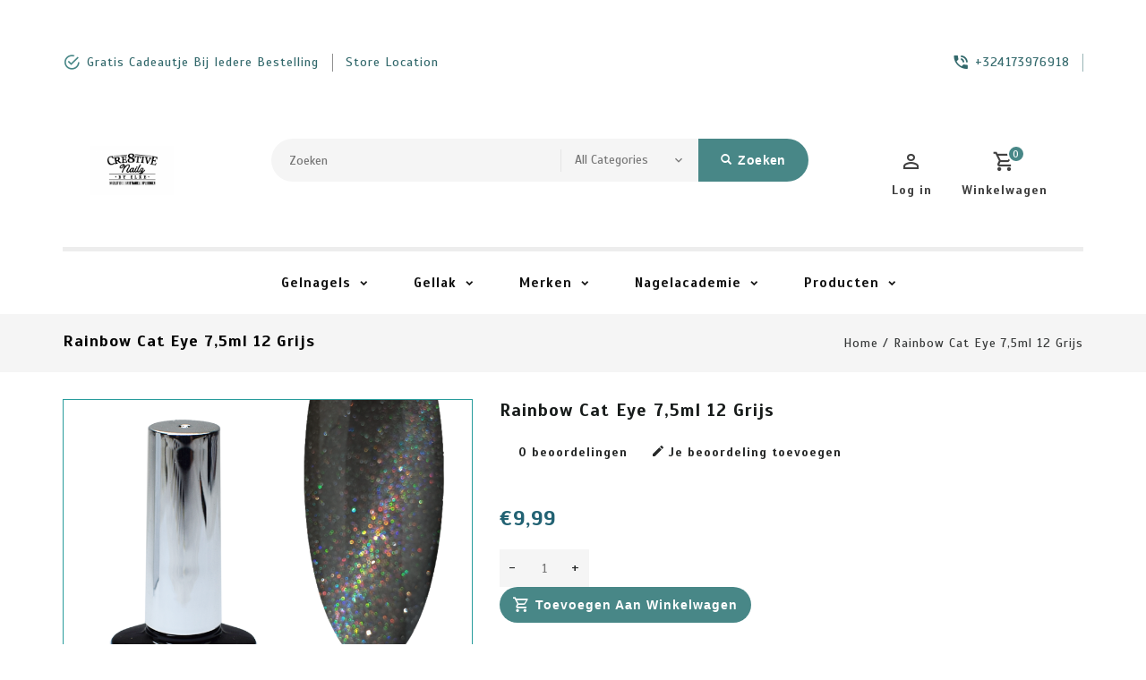

--- FILE ---
content_type: text/html;charset=utf-8
request_url: https://www.cre8tivenailz.be/copy-of-rainbow-cat-eye-75ml-11-caramel-brons.html
body_size: 11759
content:
<!DOCTYPE html>
<html lang="nl">
  <head>
    <meta charset="utf-8"/>
<!-- [START] 'blocks/head.rain' -->
<!--

  (c) 2008-2026 Lightspeed Netherlands B.V.
  http://www.lightspeedhq.com
  Generated: 01-02-2026 @ 03:19:15

-->
<link rel="canonical" href="https://www.cre8tivenailz.be/copy-of-rainbow-cat-eye-75ml-11-caramel-brons.html"/>
<link rel="alternate" href="https://www.cre8tivenailz.be/index.rss" type="application/rss+xml" title="Nieuwe producten"/>
<link href="https://cdn.webshopapp.com/assets/cookielaw.css?2025-02-20" rel="stylesheet" type="text/css"/>
<meta name="robots" content="noodp,noydir"/>
<meta property="og:url" content="https://www.cre8tivenailz.be/copy-of-rainbow-cat-eye-75ml-11-caramel-brons.html?source=facebook"/>
<meta property="og:site_name" content="Cre8tive Nailz"/>
<meta property="og:title" content="Rainbow cat eye 7,5ml 12 grijs"/>
<meta property="og:description" content="Dé Urban Nails full conceptstore te Oost-vlaanderen als je op zoek bent naar kwaliteit, service en zoveel meer..<br />
Cre8tive Nailz biedt een uitgebreid gamma aan"/>
<meta property="og:image" content="https://cdn.webshopapp.com/shops/317300/files/408570797/rainbow-cat-eye-75ml-12-grijs.jpg"/>
<!--[if lt IE 9]>
<script src="https://cdn.webshopapp.com/assets/html5shiv.js?2025-02-20"></script>
<![endif]-->
<!-- [END] 'blocks/head.rain' -->
 
    <meta charset="UTF-8" />
    <title>Rainbow cat eye 7,5ml 12 grijs - Cre8tive Nailz</title>
    <meta name="description" content="Dé Urban Nails full conceptstore te Oost-vlaanderen als je op zoek bent naar kwaliteit, service en zoveel meer..<br />
Cre8tive Nailz biedt een uitgebreid gamma aan" />
    <meta name="keywords" content="Rainbow, cat, eye, 7,5ml, 12, grijs, nagelinkoop, urban nails, nagels, gel, gellak, nagellak, opleidingen, nagelstyliste, winkel, nagelproducten, webshop, groothandel, belgie, Oost-Vlaanderen, gent, Aalst, lessen, workshops, nailart,valse nagels, pla" />
    <meta http-equiv="X-UA-Compatible" content="IE=edge,chrome=1">
    <meta name="viewport" content="width=device-width, initial-scale=1.0">
    <meta name="apple-mobile-web-app-capable" content="yes">
    <meta name="apple-mobile-web-app-status-bar-style" content="black">

    <link rel="shortcut icon" href="https://cdn.webshopapp.com/shops/317300/themes/161056/v/670662/assets/favicon.ico?20210429190617" type="image/x-icon" />
    <link href='//fonts.googleapis.com/css?family=Scada:400,300,500,600,700,800,900' rel='stylesheet' type='text/css'>
    <link href='//fonts.googleapis.com/css?family=Scada:400,300,500,600,700,800,900' rel='stylesheet' type='text/css'>
    <link rel="shortcut icon" href="https://cdn.webshopapp.com/shops/317300/themes/161056/v/670662/assets/favicon.ico?20210429190617" type="image/x-icon" /> 
    <link rel="stylesheet" href="https://cdn.webshopapp.com/shops/317300/themes/161056/assets/bootstrap-min.css?2024020915470420201217051025" />
    <link rel="stylesheet" href="https://cdn.webshopapp.com/shops/317300/themes/161056/assets/style.css?2024020915470420201217051025" />    
    <link rel="stylesheet" href="https://cdn.webshopapp.com/shops/317300/themes/161056/assets/settings.css?2024020915470420201217051025" />  
    <link rel="stylesheet" href="https://cdn.webshopapp.com/assets/gui-2-0.css?2025-02-20" />
    <link rel="stylesheet" href="https://cdn.webshopapp.com/assets/gui-responsive-2-0.css?2025-02-20" />   
    <link rel="stylesheet" href="https://cdn.webshopapp.com/shops/317300/themes/161056/assets/materialdesignicons.css?2024020915470420201217051025" />
    <link rel="stylesheet" href="https://cdn.webshopapp.com/shops/317300/themes/161056/assets/owl-carousel.css?2024020915470420201217051025" />
    <link rel="stylesheet" href="https://cdn.webshopapp.com/shops/317300/themes/161056/assets/custom.css?2024020915470420201217051025" />
    <link rel="stylesheet" href="https://cdn.webshopapp.com/shops/317300/themes/161056/assets/jquery-fancybox.css?2024020915470420201217051025" />
    <link rel="stylesheet" href="https://cdn.webshopapp.com/shops/317300/themes/161056/assets/animate.css?2024020915470420201217051025" />
    <link rel="stylesheet" href="https://cdn.webshopapp.com/shops/317300/themes/161056/assets/flexslider.css?2024020915470420201217051025" />    
    <link rel="stylesheet" media="print" href="https://cdn.webshopapp.com/shops/317300/themes/161056/assets/print-min.css?2024020915470420201217051025" />
        <link rel="stylesheet" href="https://cdn.webshopapp.com/shops/317300/themes/161056/assets/tutorial.css?2024020915470420201217051025" />
            
    <script src="https://cdn.webshopapp.com/assets/jquery-1-9-1.js?2025-02-20"></script>
    <script src="https://cdn.webshopapp.com/assets/jquery-ui-1-10-1.js?2025-02-20"></script> 
    <script src="https://cdn.webshopapp.com/shops/317300/themes/161056/assets/jquery-fancybox-pack.js?2024020915470420201217051025"></script>
    <script src="https://cdn.webshopapp.com/shops/317300/themes/161056/assets/global.js?2024020915470420201217051025"></script>
		<script src="https://cdn.webshopapp.com/shops/317300/themes/161056/assets/bootstrap-min.js?2024020915470420201217051025"></script>
    <script src="https://cdn.webshopapp.com/shops/317300/themes/161056/assets/jcarousel.js?2024020915470420201217051025"></script>
    <script src="https://cdn.webshopapp.com/assets/gui.js?2025-02-20"></script>
    <script src="https://cdn.webshopapp.com/assets/gui-responsive-2-0.js?2025-02-20"></script>
    <script src="https://cdn.webshopapp.com/shops/317300/themes/161056/assets/jquery-flexslider.js?2024020915470420201217051025"></script>
    <script src="https://cdn.webshopapp.com/shops/317300/themes/161056/assets/owl-carousel-min.js?2024020915470420201217051025"></script> 
    <script src="https://cdn.webshopapp.com/shops/317300/themes/161056/assets/share42.js?2024020915470420201217051025"></script>
    <script src="https://cdn.webshopapp.com/shops/317300/themes/161056/assets/theia-sticky-sidebar-min.js?2024020915470420201217051025"></script>
    <script src="https://cdn.webshopapp.com/shops/317300/themes/161056/assets/custom.js?2024020915470420201217051025"></script>
    <script src=https://cdn.webshopapp.com/shops/317300/themes/161056/assets/jquery-directional-hover.js?2024020915470420201217051025></script>
    <!--[if lt IE 9]>
    <link rel="stylesheet" href="https://cdn.webshopapp.com/shops/317300/themes/161056/assets/style-ie.css?2024020915470420201217051025" />
    <![endif]-->
  </head>
          <body class="product-page left_sidebar">
<script type="application/ld+json">
{
  "@context": "http://schema.org/",
  "@type": "Product",
  "name": "Rainbow cat eye 7,5ml 12 grijs",
  "image": "https://cdn.webshopapp.com/shops/317300/files/408570797/image.jpg",
  "aggregateRating": {
    "@type": "AggregateRating",
    "ratingValue": "0",
    "reviewCount": "0"
  },             
  "sku": "136787685",
  "mpn": "RCA12",
  "description": "",
  "brand": {
    "@type": "Thing",
    "name": ""
  },
  "offers": {
    "@type": "Offer",
    "availability": "http://schema.org/InStock",
    "url": "https://www.cre8tivenailz.be/copy-of-rainbow-cat-eye-75ml-11-caramel-brons.html",
        "price": "9.99",
	      "priceCurrency": "EUR"
  },
  "review": [
    {
      "@type": "Review",
      "datePublished": "February 1, 2026 03:19",
      "description": "",
      "itemReviewed": {
       "@type": "Thing",
      "image": "https://cdn.webshopapp.com/shops/317300/files/408570797/image.jpg",
      "name": "Rainbow cat eye 7,5ml 12 grijs"
      },
      "reviewRating": {
        "@type": "Rating",
        "bestRating": "5",
        "ratingValue": "0",
        "worstRating": "0"
      },
       "author": {
      "@type": "Person",
      "name": ""
   	 }
    }
  ]
}
</script> 
    
    <div class="page-wrapper">
          <header>
      
      <input id="shop-url" value="https://www.cre8tivenailz.be/" type="hidden">
      <div class="topnav">
        <div class="container">          
          <div class="left">
              <div id="ttcmsleftheader">
                <div class="ttheader-service">Gratis cadeautje bij iedere bestelling</div>
              </div>
                        	<div id="Location">
                <a href="#" class="store-location">store location</a>
              </div>
                      </div>
          <div class="right">
            <div id="ttcmsrightheader">
                <div class="ttheader-rightcontact">+324173976918</div>
              </div>
                                    </div>
        </div>
      </div>
      <div class="navigation">
        <div class="container">
        <div class="align">

                      <div class="vertical logo theme-preview-clickable" style="background-color:#ffffff;">
              <a href="https://www.cre8tivenailz.be/" title="Urban Nails Webshop | Cre8tive Nailz">
                <img src="https://cdn.webshopapp.com/shops/317300/themes/161056/v/670276/assets/logo.png?20210429160858" alt="Urban Nails Webshop | Cre8tive Nailz" width="220" height="55"/>
              </a>
            </div>
          
          <nav class="nonbounce desktop vertical">       
            <div class="search-widget theme-preview-clickable">
                 <div class="selectric-wrapper selectric-main-search">
                   <form action="https://www.cre8tivenailz.be/search/" method="get" id="formSearch" class="live-search" onclick="validateForm();">
                      <input type="text" name="q" autocomplete="off"  placeholder="Zoeken" value=""/>
                      <div class="selectric-hide-select">
                        <select class="main-search" name="cat" tabindex="-1">
                          <option value="https://www.cre8tivenailz.be/search/">All Categories</option>
                                                                              <option value="https://www.cre8tivenailz.be/gelnagels/">Gelnagels</option>
                                                    <option value="https://www.cre8tivenailz.be/gellak/">Gellak</option>
                                                    <option value="https://www.cre8tivenailz.be/merken/">Merken</option>
                                                    <option value="https://www.cre8tivenailz.be/nagelacademie/">Nagelacademie</option>
                                                    <option value="https://www.cre8tivenailz.be/producten/">Producten</option>
                                                                          	</select>
                    </div>
                     <button onclick="$('#formSearch').submit();" title="Zoeken" class="glyphicon glyphicon-search"><span class="search-txt">Zoeken</span></button> 
                     <div id="quick-result" class="prod-results"></div>
                   </form>
                   </div>
                   </div>
            <div class="toplink">
            <ul>
                          </ul>
            </div> 
          </nav>
            
            <div class="header-cart theme-preview-clickable">
                <div class="cart-icon title"> 
                    <span class="cart"><span class="count">0</span></span>
                    <span class="title">Winkelwagen</span>
                </div>              
                <div class="cart-toggle">
                  <div class="cart-mini-product">
                                    </div>
                      <!--<div class="clearfix"></div>-->
                      <div class="cart-total">
                          0 Artikelen - €0,00
                      </div>
                      <div class="buttons">
                          <a href="https://www.cre8tivenailz.be/cart/" title="My cart" class="cartbutton btn">Bekijk winkelwagen</a>
                          <a href="https://www.cre8tivenailz.be/checkout/" title="Checkout" class="checkout btn">Bestellen</a>
                      </div>
                  
                  </div>
            </div>
          <div class="header-account theme-preview-clickable">
                  <div class="user-icon">
                      <span class="account"></span>
                    	<span class="title">Log in</span>
                  </div>
                  <div class="account-toggle">
                      <a href="https://www.cre8tivenailz.be/account/" title="Log in" class="my-account">
                                                    Log in / Registreren
                                              </a>
                    <div class="compare">
                  		<a href="https://www.cre8tivenailz.be/compare/" title="Vergelijk" class="my-compare">Vergelijk (0)</a>
              			</div>
                  </div>
              </div>
        </div>
        </div>
      </div>
     <div class="menu-bar theme-preview-clickable">
        <div class="container">
          <div class="megamenu">
          <div class="burger">
            <span class="mdi mdi-menu"></span>
          </div>
          <div class="topmenu">            
      	<ul>
                  	                                          <li class="item sub">
                <a class="itemLink" href="https://www.cre8tivenailz.be/gelnagels/" title="Gelnagels">Gelnagels</a>
                                  <div class="mdi-icons">
                	<span class="mdi mdi-chevron-down"></span>
                  <span class="mdi mdi-chevron-up"></span></div>                                
                <ul class="subnav">
                                    <li class="subitem-1">
                    <a class="subitemLink" href="https://www.cre8tivenailz.be/gelnagels/biab-nagels/" title="BIAB Nagels">BIAB Nagels</a>
                                                          </li>
                                    <li class="subitem-1">
                    <a class="subitemLink" href="https://www.cre8tivenailz.be/gelnagels/rubber-base-top/" title="Rubber Base &amp; Top">Rubber Base &amp; Top</a>
                                                          </li>
                                    <li class="subitem-1">
                    <a class="subitemLink" href="https://www.cre8tivenailz.be/gelnagels/bouw-gel/" title="Bouw Gel">Bouw Gel</a>
                                      <div class="mdi-icons">
                	<span class="mdi mdi-chevron-down"></span>
                  <span class="mdi mdi-chevron-up"></span></div>                                        <ul class="subnav">
                                            <li class="subitem-2">
                        <a class="subitemLink" href="https://www.cre8tivenailz.be/gelnagels/bouw-gel/fiber-gel/" title="Fiber Gel">Fiber Gel</a>
                                              </li>
                                            <li class="subitem-2">
                        <a class="subitemLink" href="https://www.cre8tivenailz.be/gelnagels/bouw-gel/jelly-gel/" title="Jelly Gel">Jelly Gel</a>
                                              </li>
                                            <li class="subitem-2">
                        <a class="subitemLink" href="https://www.cre8tivenailz.be/gelnagels/bouw-gel/luxurious-gel/" title="Luxurious Gel">Luxurious Gel</a>
                                              </li>
                                            <li class="subitem-2">
                        <a class="subitemLink" href="https://www.cre8tivenailz.be/gelnagels/bouw-gel/titanium-gel/" title="Titanium Gel">Titanium Gel</a>
                                              </li>
                                          </ul>
                                      </li>
                                    <li class="subitem-1">
                    <a class="subitemLink" href="https://www.cre8tivenailz.be/gelnagels/next-gel/" title="NeXt Gel">NeXt Gel</a>
                                      <div class="mdi-icons">
                	<span class="mdi mdi-chevron-down"></span>
                  <span class="mdi mdi-chevron-up"></span></div>                                        <ul class="subnav">
                                            <li class="subitem-2">
                        <a class="subitemLink" href="https://www.cre8tivenailz.be/gelnagels/next-gel/next-basis/" title="NeXt Basis">NeXt Basis</a>
                                              </li>
                                            <li class="subitem-2">
                        <a class="subitemLink" href="https://www.cre8tivenailz.be/gelnagels/next-gel/next-color/" title="Next Color">Next Color</a>
                                              </li>
                                            <li class="subitem-2">
                        <a class="subitemLink" href="https://www.cre8tivenailz.be/gelnagels/next-gel/next-glitter/" title="Next Glitter">Next Glitter</a>
                                              </li>
                                            <li class="subitem-2">
                        <a class="subitemLink" href="https://www.cre8tivenailz.be/gelnagels/next-gel/next-sparkle/" title="NeXt Sparkle">NeXt Sparkle</a>
                                              </li>
                                            <li class="subitem-2">
                        <a class="subitemLink" href="https://www.cre8tivenailz.be/gelnagels/next-gel/next-benodigdheden/" title="NeXt benodigdheden">NeXt benodigdheden</a>
                                              </li>
                                          </ul>
                                      </li>
                                    <li class="subitem-1">
                    <a class="subitemLink" href="https://www.cre8tivenailz.be/gelnagels/top-gels/" title="Top Gels">Top Gels</a>
                                                          </li>
                                    <li class="subitem-1">
                    <a class="subitemLink" href="https://www.cre8tivenailz.be/gelnagels/pro-go-no-wipe-colorgels/" title="Pro &amp; Go No Wipe colorgels">Pro &amp; Go No Wipe colorgels</a>
                                                          </li>
                                    <li class="subitem-1">
                    <a class="subitemLink" href="https://www.cre8tivenailz.be/gelnagels/nailart-gels/" title="Nailart Gels">Nailart Gels</a>
                                      <div class="mdi-icons">
                	<span class="mdi mdi-chevron-down"></span>
                  <span class="mdi mdi-chevron-up"></span></div>                                        <ul class="subnav">
                                            <li class="subitem-2">
                        <a class="subitemLink" href="https://www.cre8tivenailz.be/gelnagels/nailart-gels/foil-gel/" title="Foil Gel">Foil Gel</a>
                                              </li>
                                            <li class="subitem-2">
                        <a class="subitemLink" href="https://www.cre8tivenailz.be/gelnagels/nailart-gels/art-gel/" title="Art Gel">Art Gel</a>
                                              </li>
                                            <li class="subitem-2">
                        <a class="subitemLink" href="https://www.cre8tivenailz.be/gelnagels/nailart-gels/carving-gel/" title="Carving Gel">Carving Gel</a>
                                              </li>
                                            <li class="subitem-2">
                        <a class="subitemLink" href="https://www.cre8tivenailz.be/gelnagels/nailart-gels/spider-gel/" title="Spider Gel">Spider Gel</a>
                                              </li>
                                            <li class="subitem-2">
                        <a class="subitemLink" href="https://www.cre8tivenailz.be/gelnagels/nailart-gels/liner-gel/" title="Liner Gel">Liner Gel</a>
                                              </li>
                                          </ul>
                                      </li>
                                  </ul>
                              </li>
                            <li class="item sub">
                <a class="itemLink" href="https://www.cre8tivenailz.be/gellak/" title="Gellak">Gellak</a>
                                  <div class="mdi-icons">
                	<span class="mdi mdi-chevron-down"></span>
                  <span class="mdi mdi-chevron-up"></span></div>                                
                <ul class="subnav">
                                    <li class="subitem-1">
                    <a class="subitemLink" href="https://www.cre8tivenailz.be/gellak/kleuren/" title="Kleuren ">Kleuren </a>
                                                          </li>
                                    <li class="subitem-1">
                    <a class="subitemLink" href="https://www.cre8tivenailz.be/gellak/cat-eye/" title="Cat Eye">Cat Eye</a>
                                                          </li>
                                    <li class="subitem-1">
                    <a class="subitemLink" href="https://www.cre8tivenailz.be/gellak/benodigdheden/" title="Benodigdheden">Benodigdheden</a>
                                                          </li>
                                    <li class="subitem-1">
                    <a class="subitemLink" href="https://www.cre8tivenailz.be/gellak/distri-kleuren/" title="Distri kleuren">Distri kleuren</a>
                                                          </li>
                                    <li class="subitem-1">
                    <a class="subitemLink" href="https://www.cre8tivenailz.be/gellak/collecties/" title="Collecties">Collecties</a>
                                                          </li>
                                    <li class="subitem-1">
                    <a class="subitemLink" href="https://www.cre8tivenailz.be/gellak/specials/" title="Specials">Specials</a>
                                      <div class="mdi-icons">
                	<span class="mdi mdi-chevron-down"></span>
                  <span class="mdi mdi-chevron-up"></span></div>                                        <ul class="subnav">
                                            <li class="subitem-2">
                        <a class="subitemLink" href="https://www.cre8tivenailz.be/gellak/specials/glass-gellak/" title="Glass gellak">Glass gellak</a>
                                              </li>
                                            <li class="subitem-2">
                        <a class="subitemLink" href="https://www.cre8tivenailz.be/gellak/specials/egg-shell/" title="Egg shell">Egg shell</a>
                                              </li>
                                            <li class="subitem-2">
                        <a class="subitemLink" href="https://www.cre8tivenailz.be/gellak/specials/crackle-nails-polish/" title="Crackle Nails Polish">Crackle Nails Polish</a>
                                              </li>
                                            <li class="subitem-2">
                        <a class="subitemLink" href="https://www.cre8tivenailz.be/gellak/specials/enchanted/" title="Enchanted">Enchanted</a>
                                              </li>
                                            <li class="subitem-2">
                        <a class="subitemLink" href="https://www.cre8tivenailz.be/gellak/specials/sandy-g/" title="Sandy G">Sandy G</a>
                                              </li>
                                          </ul>
                                      </li>
                                    <li class="subitem-1">
                    <a class="subitemLink" href="https://www.cre8tivenailz.be/gellak/hema-tpo-free/" title="HEMA/TPO FREE">HEMA/TPO FREE</a>
                                                          </li>
                                  </ul>
                              </li>
                            <li class="item sub">
                <a class="itemLink" href="https://www.cre8tivenailz.be/merken/" title="Merken">Merken</a>
                                  <div class="mdi-icons">
                	<span class="mdi mdi-chevron-down"></span>
                  <span class="mdi mdi-chevron-up"></span></div>                                
                <ul class="subnav">
                                    <li class="subitem-1">
                    <a class="subitemLink" href="https://www.cre8tivenailz.be/merken/nieuw/" title="Nieuw">Nieuw</a>
                                                          </li>
                                    <li class="subitem-1">
                    <a class="subitemLink" href="https://www.cre8tivenailz.be/merken/urban-nails/" title="Urban nails">Urban nails</a>
                                      <div class="mdi-icons">
                	<span class="mdi mdi-chevron-down"></span>
                  <span class="mdi mdi-chevron-up"></span></div>                                        <ul class="subnav">
                                            <li class="subitem-2">
                        <a class="subitemLink" href="https://www.cre8tivenailz.be/merken/urban-nails/acryl/" title="Acryl">Acryl</a>
                                                  <div class="mdi-icons">
                          <span class="mdi mdi-chevron-down"></span>
                          <span class="mdi mdi-chevron-up"></span></div>                      </li>
                                          </ul>
                                      </li>
                                    <li class="subitem-1">
                    <a class="subitemLink" href="https://www.cre8tivenailz.be/merken/famous-names/" title="Famous Names">Famous Names</a>
                                      <div class="mdi-icons">
                	<span class="mdi mdi-chevron-down"></span>
                  <span class="mdi mdi-chevron-up"></span></div>                                        <ul class="subnav">
                                            <li class="subitem-2">
                        <a class="subitemLink" href="https://www.cre8tivenailz.be/merken/famous-names/dadi-oil/" title="Dadi&#039; Oil">Dadi&#039; Oil</a>
                                              </li>
                                          </ul>
                                      </li>
                                    <li class="subitem-1">
                    <a class="subitemLink" href="https://www.cre8tivenailz.be/merken/moyra/" title="Moyra">Moyra</a>
                                      <div class="mdi-icons">
                	<span class="mdi mdi-chevron-down"></span>
                  <span class="mdi mdi-chevron-up"></span></div>                                        <ul class="subnav">
                                            <li class="subitem-2">
                        <a class="subitemLink" href="https://www.cre8tivenailz.be/merken/moyra/foil-polish-for-stamping/" title="Foil polish for stamping">Foil polish for stamping</a>
                                              </li>
                                            <li class="subitem-2">
                        <a class="subitemLink" href="https://www.cre8tivenailz.be/merken/moyra/mini-stamping-plate/" title="Mini Stamping Plate">Mini Stamping Plate</a>
                                              </li>
                                            <li class="subitem-2">
                        <a class="subitemLink" href="https://www.cre8tivenailz.be/merken/moyra/stamping-nail-polish/" title="Stamping nail polish">Stamping nail polish</a>
                                              </li>
                                            <li class="subitem-2">
                        <a class="subitemLink" href="https://www.cre8tivenailz.be/merken/moyra/stamping-plate/" title="Stamping Plate">Stamping Plate</a>
                                              </li>
                                            <li class="subitem-2">
                        <a class="subitemLink" href="https://www.cre8tivenailz.be/merken/moyra/stamping-gel-polish/" title="Stamping gel polish">Stamping gel polish</a>
                                              </li>
                                            <li class="subitem-2">
                        <a class="subitemLink" href="https://www.cre8tivenailz.be/merken/moyra/holographic/" title="Holographic">Holographic</a>
                                              </li>
                                            <li class="subitem-2">
                        <a class="subitemLink" href="https://www.cre8tivenailz.be/merken/moyra/stamper-scraper/" title="Stamper &amp; Scraper">Stamper &amp; Scraper</a>
                                              </li>
                                            <li class="subitem-2">
                        <a class="subitemLink" href="https://www.cre8tivenailz.be/merken/moyra/moyra-kids-nailpolish/" title="Moyra Kids nailpolish">Moyra Kids nailpolish</a>
                                              </li>
                                            <li class="subitem-2">
                        <a class="subitemLink" href="https://www.cre8tivenailz.be/merken/moyra/moyra-gel-look-nail-polish/" title="Moyra Gel Look nail polish">Moyra Gel Look nail polish</a>
                                              </li>
                                            <li class="subitem-2">
                        <a class="subitemLink" href="https://www.cre8tivenailz.be/merken/moyra/accessories/" title="Accessories">Accessories</a>
                                              </li>
                                          </ul>
                                      </li>
                                    <li class="subitem-1">
                    <a class="subitemLink" href="https://www.cre8tivenailz.be/merken/swarovski/" title="Swarovski">Swarovski</a>
                                                          </li>
                                  </ul>
                              </li>
                            <li class="item sub">
                <a class="itemLink" href="https://www.cre8tivenailz.be/nagelacademie/" title="Nagelacademie">Nagelacademie</a>
                                  <div class="mdi-icons">
                	<span class="mdi mdi-chevron-down"></span>
                  <span class="mdi mdi-chevron-up"></span></div>                                
                <ul class="subnav">
                                    <li class="subitem-1">
                    <a class="subitemLink" href="https://www.cre8tivenailz.be/nagelacademie/opleidingen/" title="Opleidingen">Opleidingen</a>
                                      <div class="mdi-icons">
                	<span class="mdi mdi-chevron-down"></span>
                  <span class="mdi mdi-chevron-up"></span></div>                                        <ul class="subnav">
                                            <li class="subitem-2">
                        <a class="subitemLink" href="https://www.cre8tivenailz.be/nagelacademie/opleidingen/basis-opleiding/" title="Basis Opleiding">Basis Opleiding</a>
                                              </li>
                                            <li class="subitem-2">
                        <a class="subitemLink" href="https://www.cre8tivenailz.be/nagelacademie/opleidingen/perfectie-training/" title="Perfectie Training">Perfectie Training</a>
                                              </li>
                                          </ul>
                                      </li>
                                    <li class="subitem-1">
                    <a class="subitemLink" href="https://www.cre8tivenailz.be/nagelacademie/workshops/" title="Workshops">Workshops</a>
                                                          </li>
                                    <li class="subitem-1">
                    <a class="subitemLink" href="https://www.cre8tivenailz.be/nagelacademie/gastdocenten/" title="Gastdocenten">Gastdocenten</a>
                                                          </li>
                                  </ul>
                              </li>
                            <li class="item sub">
                <a class="itemLink" href="https://www.cre8tivenailz.be/producten/" title="Producten">Producten</a>
                                  <div class="mdi-icons">
                	<span class="mdi mdi-chevron-down"></span>
                  <span class="mdi mdi-chevron-up"></span></div>                                
                <ul class="subnav">
                                    <li class="subitem-1">
                    <a class="subitemLink" href="https://www.cre8tivenailz.be/producten/materiaal/" title="Materiaal">Materiaal</a>
                                      <div class="mdi-icons">
                	<span class="mdi mdi-chevron-down"></span>
                  <span class="mdi mdi-chevron-up"></span></div>                                        <ul class="subnav">
                                            <li class="subitem-2">
                        <a class="subitemLink" href="https://www.cre8tivenailz.be/producten/materiaal/freesbitjes/" title="Freesbitjes">Freesbitjes</a>
                                              </li>
                                            <li class="subitem-2">
                        <a class="subitemLink" href="https://www.cre8tivenailz.be/producten/materiaal/tools/" title="Tools">Tools</a>
                                              </li>
                                            <li class="subitem-2">
                        <a class="subitemLink" href="https://www.cre8tivenailz.be/producten/materiaal/tips/" title="Tips">Tips</a>
                                              </li>
                                            <li class="subitem-2">
                        <a class="subitemLink" href="https://www.cre8tivenailz.be/producten/materiaal/hygiene/" title="Hygiëne">Hygiëne</a>
                                              </li>
                                            <li class="subitem-2">
                        <a class="subitemLink" href="https://www.cre8tivenailz.be/producten/materiaal/overige/" title="Overige">Overige</a>
                                              </li>
                                            <li class="subitem-2">
                        <a class="subitemLink" href="https://www.cre8tivenailz.be/producten/materiaal/vijlen/" title="Vijlen">Vijlen</a>
                                              </li>
                                            <li class="subitem-2">
                        <a class="subitemLink" href="https://www.cre8tivenailz.be/producten/materiaal/opbergen/" title="Opbergen">Opbergen</a>
                                              </li>
                                            <li class="subitem-2">
                        <a class="subitemLink" href="https://www.cre8tivenailz.be/producten/materiaal/presentatiemateriaal/" title="Presentatiemateriaal">Presentatiemateriaal</a>
                                              </li>
                                            <li class="subitem-2">
                        <a class="subitemLink" href="https://www.cre8tivenailz.be/producten/materiaal/elektrische-apparatuur/" title="Elektrische apparatuur">Elektrische apparatuur</a>
                                              </li>
                                          </ul>
                                      </li>
                                    <li class="subitem-1">
                    <a class="subitemLink" href="https://www.cre8tivenailz.be/producten/penselen/" title="Penselen">Penselen</a>
                                      <div class="mdi-icons">
                	<span class="mdi mdi-chevron-down"></span>
                  <span class="mdi mdi-chevron-up"></span></div>                                        <ul class="subnav">
                                            <li class="subitem-2">
                        <a class="subitemLink" href="https://www.cre8tivenailz.be/producten/penselen/ordinary-line/" title="Ordinary Line">Ordinary Line</a>
                                              </li>
                                            <li class="subitem-2">
                        <a class="subitemLink" href="https://www.cre8tivenailz.be/producten/penselen/exclusive-line/" title="Exclusive Line">Exclusive Line</a>
                                              </li>
                                            <li class="subitem-2">
                        <a class="subitemLink" href="https://www.cre8tivenailz.be/producten/penselen/rose-gold-line/" title="Rose Gold Line">Rose Gold Line</a>
                                              </li>
                                          </ul>
                                      </li>
                                    <li class="subitem-1">
                    <a class="subitemLink" href="https://www.cre8tivenailz.be/producten/vloeistoffen/" title="Vloeistoffen">Vloeistoffen</a>
                                      <div class="mdi-icons">
                	<span class="mdi mdi-chevron-down"></span>
                  <span class="mdi mdi-chevron-up"></span></div>                                        <ul class="subnav">
                                            <li class="subitem-2">
                        <a class="subitemLink" href="https://www.cre8tivenailz.be/producten/vloeistoffen/aceton/" title="Aceton">Aceton</a>
                                              </li>
                                            <li class="subitem-2">
                        <a class="subitemLink" href="https://www.cre8tivenailz.be/producten/vloeistoffen/alcohol/" title="Alcohol">Alcohol</a>
                                              </li>
                                            <li class="subitem-2">
                        <a class="subitemLink" href="https://www.cre8tivenailz.be/producten/vloeistoffen/cleanser/" title="Cleanser">Cleanser</a>
                                              </li>
                                            <li class="subitem-2">
                        <a class="subitemLink" href="https://www.cre8tivenailz.be/producten/vloeistoffen/magic-prep/" title="Magic Prep">Magic Prep</a>
                                              </li>
                                            <li class="subitem-2">
                        <a class="subitemLink" href="https://www.cre8tivenailz.be/producten/vloeistoffen/salon-reiniger/" title="Salon Reiniger">Salon Reiniger</a>
                                              </li>
                                          </ul>
                                      </li>
                                    <li class="subitem-1">
                    <a class="subitemLink" href="https://www.cre8tivenailz.be/producten/pigmenten/" title="Pigmenten">Pigmenten</a>
                                      <div class="mdi-icons">
                	<span class="mdi mdi-chevron-down"></span>
                  <span class="mdi mdi-chevron-up"></span></div>                                        <ul class="subnav">
                                            <li class="subitem-2">
                        <a class="subitemLink" href="https://www.cre8tivenailz.be/producten/pigmenten/chrome/" title="Chrome">Chrome</a>
                                              </li>
                                            <li class="subitem-2">
                        <a class="subitemLink" href="https://www.cre8tivenailz.be/producten/pigmenten/super-mirror/" title="Super Mirror">Super Mirror</a>
                                              </li>
                                            <li class="subitem-2">
                        <a class="subitemLink" href="https://www.cre8tivenailz.be/producten/pigmenten/chromepen/" title="Chromepen">Chromepen</a>
                                              </li>
                                            <li class="subitem-2">
                        <a class="subitemLink" href="https://www.cre8tivenailz.be/producten/pigmenten/pure-pigmenten/" title="Pure Pigmenten">Pure Pigmenten</a>
                                              </li>
                                            <li class="subitem-2">
                        <a class="subitemLink" href="https://www.cre8tivenailz.be/producten/pigmenten/aurora/" title="Aurora">Aurora</a>
                                              </li>
                                            <li class="subitem-2">
                        <a class="subitemLink" href="https://www.cre8tivenailz.be/producten/pigmenten/parelmoer/" title="Parelmoer">Parelmoer</a>
                                              </li>
                                            <li class="subitem-2">
                        <a class="subitemLink" href="https://www.cre8tivenailz.be/producten/pigmenten/crystal-collection-pigments/" title="Crystal Collection Pigments">Crystal Collection Pigments</a>
                                              </li>
                                          </ul>
                                      </li>
                                    <li class="subitem-1">
                    <a class="subitemLink" href="https://www.cre8tivenailz.be/producten/glitters/" title="Glitters">Glitters</a>
                                      <div class="mdi-icons">
                	<span class="mdi mdi-chevron-down"></span>
                  <span class="mdi mdi-chevron-up"></span></div>                                        <ul class="subnav">
                                            <li class="subitem-2">
                        <a class="subitemLink" href="https://www.cre8tivenailz.be/producten/glitters/butterfly/" title="Butterfly">Butterfly</a>
                                              </li>
                                            <li class="subitem-2">
                        <a class="subitemLink" href="https://www.cre8tivenailz.be/producten/glitters/chunky-chameleon/" title="Chunky Chameleon">Chunky Chameleon</a>
                                              </li>
                                            <li class="subitem-2">
                        <a class="subitemLink" href="https://www.cre8tivenailz.be/producten/glitters/diamond-glass/" title="Diamond Glass">Diamond Glass</a>
                                              </li>
                                            <li class="subitem-2">
                        <a class="subitemLink" href="https://www.cre8tivenailz.be/producten/glitters/diamond-line/" title="Diamond Line">Diamond Line</a>
                                              </li>
                                            <li class="subitem-2">
                        <a class="subitemLink" href="https://www.cre8tivenailz.be/producten/glitters/next-generation/" title="NeXt Generation">NeXt Generation</a>
                                              </li>
                                            <li class="subitem-2">
                        <a class="subitemLink" href="https://www.cre8tivenailz.be/producten/glitters/collections/" title="Collections">Collections</a>
                                              </li>
                                            <li class="subitem-2">
                        <a class="subitemLink" href="https://www.cre8tivenailz.be/producten/glitters/galaxy-gem/" title="Galaxy Gem">Galaxy Gem</a>
                                              </li>
                                            <li class="subitem-2">
                        <a class="subitemLink" href="https://www.cre8tivenailz.be/producten/glitters/glitter-dust/" title="Glitter Dust">Glitter Dust</a>
                                              </li>
                                            <li class="subitem-2">
                        <a class="subitemLink" href="https://www.cre8tivenailz.be/producten/glitters/unicorn-dust/" title="Unicorn Dust">Unicorn Dust</a>
                                              </li>
                                            <li class="subitem-2">
                        <a class="subitemLink" href="https://www.cre8tivenailz.be/producten/glitters/big-sparkle/" title="Big Sparkle">Big Sparkle</a>
                                              </li>
                                            <li class="subitem-2">
                        <a class="subitemLink" href="https://www.cre8tivenailz.be/producten/glitters/pixie-glitter/" title="Pixie Glitter">Pixie Glitter</a>
                                              </li>
                                            <li class="subitem-2">
                        <a class="subitemLink" href="https://www.cre8tivenailz.be/producten/glitters/glow-in-the-dark/" title="Glow in the dark">Glow in the dark</a>
                                              </li>
                                            <li class="subitem-2">
                        <a class="subitemLink" href="https://www.cre8tivenailz.be/producten/glitters/glitter-line-ung/" title="Glitter Line UNG">Glitter Line UNG</a>
                                              </li>
                                            <li class="subitem-2">
                        <a class="subitemLink" href="https://www.cre8tivenailz.be/producten/glitters/shattered-glass/" title="Shattered Glass">Shattered Glass</a>
                                              </li>
                                            <li class="subitem-2">
                        <a class="subitemLink" href="https://www.cre8tivenailz.be/producten/glitters/diamond-flake/" title="Diamond Flake">Diamond Flake</a>
                                              </li>
                                            <li class="subitem-2">
                        <a class="subitemLink" href="https://www.cre8tivenailz.be/producten/glitters/velvet-dust/" title="Velvet Dust">Velvet Dust</a>
                                              </li>
                                            <li class="subitem-2">
                        <a class="subitemLink" href="https://www.cre8tivenailz.be/producten/glitters/reflective-powder-glitter/" title="Reflective Powder Glitter">Reflective Powder Glitter</a>
                                              </li>
                                            <li class="subitem-2">
                        <a class="subitemLink" href="https://www.cre8tivenailz.be/producten/glitters/limited-edition-collectie/" title="Limited Edition Collectie">Limited Edition Collectie</a>
                                              </li>
                                          </ul>
                                      </li>
                                    <li class="subitem-1">
                    <a class="subitemLink" href="https://www.cre8tivenailz.be/producten/nail-art/" title="Nail-art">Nail-art</a>
                                      <div class="mdi-icons">
                	<span class="mdi mdi-chevron-down"></span>
                  <span class="mdi mdi-chevron-up"></span></div>                                        <ul class="subnav">
                                            <li class="subitem-2">
                        <a class="subitemLink" href="https://www.cre8tivenailz.be/producten/nail-art/bladgoud/" title="Bladgoud">Bladgoud</a>
                                              </li>
                                            <li class="subitem-2">
                        <a class="subitemLink" href="https://www.cre8tivenailz.be/producten/nail-art/caviar-beads/" title="Caviar Beads">Caviar Beads</a>
                                              </li>
                                            <li class="subitem-2">
                        <a class="subitemLink" href="https://www.cre8tivenailz.be/producten/nail-art/pure-foil/" title="Pure Foil ">Pure Foil </a>
                                              </li>
                                            <li class="subitem-2">
                        <a class="subitemLink" href="https://www.cre8tivenailz.be/producten/nail-art/foliebox/" title="Foliebox">Foliebox</a>
                                              </li>
                                            <li class="subitem-2">
                        <a class="subitemLink" href="https://www.cre8tivenailz.be/producten/nail-art/juwheels/" title="JuWheels">JuWheels</a>
                                              </li>
                                            <li class="subitem-2">
                        <a class="subitemLink" href="https://www.cre8tivenailz.be/producten/nail-art/abalones/" title="Abalones">Abalones</a>
                                              </li>
                                            <li class="subitem-2">
                        <a class="subitemLink" href="https://www.cre8tivenailz.be/producten/nail-art/pareltjes/" title="Pareltjes">Pareltjes</a>
                                              </li>
                                            <li class="subitem-2">
                        <a class="subitemLink" href="https://www.cre8tivenailz.be/producten/nail-art/rhinestones/" title="Rhinestones">Rhinestones</a>
                                              </li>
                                            <li class="subitem-2">
                        <a class="subitemLink" href="https://www.cre8tivenailz.be/producten/nail-art/diversen/" title="Diversen">Diversen</a>
                                              </li>
                                            <li class="subitem-2">
                        <a class="subitemLink" href="https://www.cre8tivenailz.be/producten/nail-art/nail-jewels/" title="Nail Jewels">Nail Jewels</a>
                                              </li>
                                            <li class="subitem-2">
                        <a class="subitemLink" href="https://www.cre8tivenailz.be/producten/nail-art/stamping-gel/" title="Stamping Gel">Stamping Gel</a>
                                              </li>
                                            <li class="subitem-2">
                        <a class="subitemLink" href="https://www.cre8tivenailz.be/producten/nail-art/colordrops/" title="Colordrops">Colordrops</a>
                                              </li>
                                            <li class="subitem-2">
                        <a class="subitemLink" href="https://www.cre8tivenailz.be/producten/nail-art/nailart-stickers/" title="Nailart Stickers">Nailart Stickers</a>
                                              </li>
                                            <li class="subitem-2">
                        <a class="subitemLink" href="https://www.cre8tivenailz.be/producten/nail-art/ornaments/" title="Ornaments">Ornaments</a>
                                              </li>
                                            <li class="subitem-2">
                        <a class="subitemLink" href="https://www.cre8tivenailz.be/producten/nail-art/striping-tape/" title="Striping Tape">Striping Tape</a>
                                              </li>
                                            <li class="subitem-2">
                        <a class="subitemLink" href="https://www.cre8tivenailz.be/producten/nail-art/waterdecals/" title="Waterdecals">Waterdecals</a>
                                              </li>
                                          </ul>
                                      </li>
                                    <li class="subitem-1">
                    <a class="subitemLink" href="https://www.cre8tivenailz.be/producten/verzorging/" title="Verzorging">Verzorging</a>
                                                          </li>
                                  </ul>
                              </li>
                                                                    </ul>
          </div>
          </div>
      </div>
      </div>
    </header>
     <script type="text/javascript">
          jQuery(document).ready(function(){
            
                 
            
            var max_link = 7;
    var items = $('.align .toplink ul > li');
    var surplus = items.slice(max_link, items.length);
    surplus.wrapAll('<li class="top-link top_more_menu main-menu"><ul class="top-main-menu clearfix">');
    $('.top_more_menu').prepend('<a href="#" class="top-link">More<div class="mdi-icons"><span class="mdi mdi-chevron-down"></span><span class="mdi mdi-chevron-up"></span></div></a>');
    $('.top_more_menu').mouseover(function() {
        $(this).children('ul').addClass('shown-link')
    })
    $('.top_more_menu').mouseout(function() {
        $(this).children('ul').removeClass('shown-link')
    });
                
           
          });    
                        function validateForm() {
  var x = document.forms["formSearch"].value;
  if (x == "") {
    alert("please, fill out the field!");
    return false;
  }
} 
      </script>    
    <div class="wrapper">
            <div class="loadingdiv"></div>
                   <div class="content left_column">
                <div class="breadcrumb-contain">
<div class="page-title breadcrumb-content">
      <div class="container">
    <div class="row">
         <div class="col-sm-6 col-md-6">
    <h1 class="product-page" itemprop="name" content="Rainbow cat eye 7,5ml 12 grijs"> Rainbow cat eye 7,5ml 12 grijs</h1> 
  </div>
  <div class="col-sm-6 col-md-6 breadcrumbs text-right">
    <a href="https://www.cre8tivenailz.be/" title="Home" class="theme-preview-clickable">Home</a>
    
        / <a class="theme-preview-clickable" href="https://www.cre8tivenailz.be/copy-of-rainbow-cat-eye-75ml-11-caramel-brons.html">Rainbow cat eye 7,5ml 12 grijs</a>
      </div>  
              </div>
        </div>
      </div>
</div>
 <div class="container">
   <div itemscope itemtype="http://schema.org/Product">
   <meta itemprop="name" content="Rainbow cat eye 7,5ml 12 grijs" />
    <div itemprop="review" itemscope itemtype="http://schema.org/Review">
     <span itemprop="author" itemscope itemtype="https://schema.org/Person">
    		<span itemprop="name"></span>
  		</span>
    </div>
  <meta itemprop="description" content="" />
<div class="product-wrap row">
  <div class="product-img col-sm-5 col-md-5">
    <div class="zoombox">
      <div class="images"> 
        <meta itemprop="image" content="https://cdn.webshopapp.com/shops/317300/files/408570797/300x250x2/rainbow-cat-eye-75ml-12-grijs.jpg" />                <a class="zoom first" data-image-id="408570797">             
                                  <img src="https://cdn.webshopapp.com/shops/317300/files/408570797/rainbow-cat-eye-75ml-12-grijs.jpg" alt="Rainbow cat eye 7,5ml 12 grijs">
                                
        </a> 
                <a class="zoom" data-image-id="408570798">             
                                  <img src="https://cdn.webshopapp.com/shops/317300/files/408570798/rainbow-cat-eye-75ml-12-grijs.jpg" alt="Rainbow cat eye 7,5ml 12 grijs">
                                
        </a> 
                <a class="zoom" data-image-id="408570799">             
                                  <img src="https://cdn.webshopapp.com/shops/317300/files/408570799/rainbow-cat-eye-75ml-12-grijs.jpg" alt="Rainbow cat eye 7,5ml 12 grijs">
                                
        </a> 
              </div>
		
      <div class="thumbs-container">
            <div class="thumbs owl-carousel">
                            <div class="thumbnails col-sm-12">
                <a data-image-id="408570797" class="active">
                                                          <img class="thumbnail" src="https://cdn.webshopapp.com/shops/317300/files/408570797/rainbow-cat-eye-75ml-12-grijs.jpg" alt="Rainbow cat eye 7,5ml 12 grijs" title="Rainbow cat eye 7,5ml 12 grijs"/>
                                                      </a>
              </div>
                            <div class="thumbnails col-sm-12">
                <a data-image-id="408570798" class="">
                                                          <img class="thumbnail" src="https://cdn.webshopapp.com/shops/317300/files/408570798/rainbow-cat-eye-75ml-12-grijs.jpg" alt="Rainbow cat eye 7,5ml 12 grijs" title="Rainbow cat eye 7,5ml 12 grijs"/>
                                                      </a>
              </div>
                            <div class="thumbnails col-sm-12">
                <a data-image-id="408570799" class="">
                                                          <img class="thumbnail" src="https://cdn.webshopapp.com/shops/317300/files/408570799/rainbow-cat-eye-75ml-12-grijs.jpg" alt="Rainbow cat eye 7,5ml 12 grijs" title="Rainbow cat eye 7,5ml 12 grijs"/>
                                                      </a>
              </div>
                          </div>
      </div>
    </div>
  </div>
 
  <div class="product-info col-sm-7 col-md-7" itemprop="offers" itemscope itemtype="http://schema.org/Offer"> 
    <meta itemprop="url" content="https://www.cre8tivenailz.be/copy-of-rainbow-cat-eye-75ml-11-caramel-brons.html" />
    <meta itemprop="priceValidUntil" content="February 1, 2026 03:19" />
      <h1 class="product-title" itemprop="name" content="Rainbow cat eye 7,5ml 12 grijs"> 
          Rainbow cat eye 7,5ml 12 grijs 
      </h1>
      <div class="review-container">
                  
               
     			<div class="review-score theme-preview-clickable">
            <a href="#tab-review">
              0 beoordelingen
            </a>
          </div>
        <div class="review theme-preview-clickable">
              <a href="https://www.cre8tivenailz.be/account/review/136787685/"><i class="mdi mdi-pencil"></i>Je beoordeling toevoegen</a>
            </div>
      </div>
    
      <div class="product-description"></div>       
      			 <meta itemprop="price" content="9.99" />
			    <meta itemprop="priceCurrency" content="EUR" /> 
    <meta itemprop="itemCondition" content="http://schema.org/NewCondition"/>
          <meta itemprop="availability" content="http://schema.org/InStock" />
          
    <form action="https://www.cre8tivenailz.be/cart/add/270396740/" id="product_configure_form" method="post">
            <div class="product-option theme-preview-clickable">
          <input type="hidden" name="bundle_id" id="product_configure_bundle_id" value="">
<div class="product-configure">
  <div class="product-configure-variants"  aria-label="Select an option of the product. This will reload the page to show the new option." role="region">
    <label for="product_configure_variants">Maak een keuze: <em aria-hidden="true">*</em></label>
    <select name="variant" id="product_configure_variants" onchange="document.getElementById('product_configure_form').action = 'https://www.cre8tivenailz.be/product/variants/136787685/'; document.getElementById('product_configure_form').submit();" aria-required="true">
      <option value="270396740" selected="selected">Standaard - €9,99</option>
    </select>
    <div class="product-configure-clear"></div>
  </div>
</div>

      </div>
                
      <div class="product-price">
        <div class="price-wrap col-xs-5 col-md-5"> 
                                 
         <span class="price">€9,99</span>
                    	
            
           
                  </div>
      </div>
        <div class="cart-quantity col-xs-7 col-md-7 theme-preview-clickable"> 
          <div class="cart">
                        <div class="quantity-change">
            <input type="text" name="quantity" value="1" />
            <div class="change">
              <a href="javascript:;" onclick="updateQuantity('up');" class="up">+</a>
              <a href="javascript:;" onclick="updateQuantity('down');" class="down">-</a>
            </div>
          </div>
            <a href="javascript:;" onclick="$('#product_configure_form').submit();" class="btn theme-preview-clickable" title="Toevoegen aan winkelwagen" >
              <span>Toevoegen aan winkelwagen</span>
            </a>
                      </div>
        </div> 
         
               
              <div class="product-services reassurance-service">
        <div class="service-content service1 col-sm-6 col-xs-12">Gratis verzending</div>
        <div class="service-content service2 col-sm-6 col-xs-12">vanaf 16:00, 24/7 beschikbaar</div>
        <div class="service-content service3 col-sm-6 col-xs-12">Ontdek onze producten</div>
        <div class="service-content service4 col-sm-6 col-xs-12">Veilig winkelen</div>
      </div>
              
          </form>  
    
    <div class="product-actions row theme-preview-clickable">
  <div class="social-media col-xs-12 col-md-12">
                        
  </div>
  <div class="tags-actions col-md-12">
    <div class="tags">
                </div>
    
    <div class="brand">
      <table>
        <tr>
        <td>Merk:</td>
        <td>
          <a href="https://www.cre8tivenailz.be/" title="product.brand.title"><span></span></a>
        </td>
      </tr>
      </table>
      
    </div>
    <div class="actions">
    <a class="wishlist" href="https://www.cre8tivenailz.be/account/wishlistAdd/136787685/?variant_id=270396740" title="Aan verlanglijst toevoegen">
        Aan verlanglijst toevoegen
      </a> / 
      <a class="compare" href="https://www.cre8tivenailz.be/compare/add/270396740/" title="Toevoegen om te vergelijken">
        Toevoegen om te vergelijken
      </a> / 
            <a class="print" href="#" onclick="window.print(); return false;" title="Afdrukken">
        Afdrukken
      </a>
    </div>      
  </div>
</div>

  </div>
  
</div>

  
  
<div class="product-tabs" id="tab-review">
      <div class="tabs">
        <ul>
          <li class="active col-2 information"><a rel="info" href="#">Informatie</a></li>
                        <li class="col-2 reviews-tab"><a rel="reviews" href="#">Reviews <small>(0)</small></a></li>
                  </ul>
      </div>                    
      <div class="tabsPages">
        <div class="page info active">
                    <table class="details">
            <meta itemprop="mpn" content="RCA12" />                        <tr>
              <td>Artikelnummer:</td>
              <td>RCA12</td>
            </tr>
                                                 <tr>
              <td>Beschikbaarheid:</td>
              <td><span class="in-stock">Op voorraad</span>
                              </td>
            </tr>
                                    		
                      
          </table>
         
          <div class="clearfix"></div>
          
          
          
           
              
        </div>
       

        <div class="page reviews">
                      
                 
                     
          <div class="bottom">
              <div class="review-score">
              <span>0</span> sterren op basis van <span>0</span> beoordelingen
              </div>
                          <div class="stars">
                              
                  <span class="start-dot">.</span>  
                                         
          	                 
                  <span class="start-dot">.</span>  
                                         
          	                 
                  <span class="start-dot">.</span>  
                                         
          	                 
                  <span class="start-dot">.</span>  
                                         
          	                 
                  <span class="start-dot">.</span>  
                                         
          	            </div>
            <div class="right">
              <a href="https://www.cre8tivenailz.be/account/review/136787685/">Je beoordeling toevoegen</a>
            </div>           
          </div>          
                   
        </div>
      </div>
    </div>

 
  
</div>

 </div>
 <script src="https://cdn.webshopapp.com/shops/317300/themes/161056/assets/jquery-zoom-min.js?2024020915470420201217051025" type="text/javascript"></script>
<script type="text/javascript">function updateQuantity(way){var quantity=parseInt($('.cart .quantity-change input').val());if(way=='up'){if(quantity<1000){quantity++}else{quantity=1000}}else{if(quantity>1){quantity--}else{quantity=1}}
$('.cart .quantity-change input').val(quantity)}</script>      </div>
              <footer>
        <div class="footer-contain">
            <div class="ttservices">
      <div class="block_content container">
          <div class="services owl-carousel">
                  <div class="service">
                      <div class="service-icon"><img src="https://cdn.webshopapp.com/shops/317300/themes/161056/v/670316/assets/service-01.png?20210429164250" alt="Gratis verzending" width="50" height="50" /></div>
                      <div class="service-content">
                          <div class="service-title">Gratis verzending</div>
                          <div class="service-desc">vanaf 75.00€ ex btw + cadeautje bij iedere bestelling!</div>
                      </div>
                  </div>
             		<div class="service">
                      <div class="service-icon"><img src="https://cdn.webshopapp.com/shops/317300/themes/161056/v/670389/assets/service-02.png?20210429164405" alt="Hulp nodig?" width="50" height="50" /></div>
                      <div class="service-content">
                          <div class="service-title">Hulp nodig?</div>
                          <div class="service-desc">We helpen je graag verder via chat , mail of telefoon.</div>
                      </div>
                  </div>
             		<div class="service">
                      <div class="service-icon"><img src="https://cdn.webshopapp.com/shops/317300/themes/161056/v/670462/assets/service-03.png?20210429170004" alt="Retour &amp; Service" width="50" height="50" /></div>
                      <div class="service-content">
                          <div class="service-title">Retour &amp; Service</div>
                          <div class="service-desc">Tevreden? Vertel het voort! Ontevreden? Vertel het ons!</div>
                      </div>
                  </div>
             		<div class="service">
                      <div class="service-icon"><img src="https://cdn.webshopapp.com/shops/317300/themes/161056/v/670477/assets/service-04.png?20210429171735" alt="Shoppen?" width="50" height="50" /></div>
                      <div class="service-content">
                          <div class="service-title">Shoppen?</div>
                          <div class="service-desc">Online veilig en snel betalen </div>
                      </div>
                  </div>
             		<div class="service">
                      <div class="service-icon"><img src="https://cdn.webshopapp.com/shops/317300/themes/161056/v/670988/assets/service-05.png?20210701163735" alt="Trendy" width="50" height="50" /></div>
                      <div class="service-content">
                          <div class="service-title">Trendy</div>
                          <div class="service-desc">wekelijks nieuwe producten</div>
                      </div>
                  </div>
            <div class="service">
                      <div class="service-icon"><img src="https://cdn.webshopapp.com/shops/317300/themes/161056/v/670517/assets/service-06.png?20210429175105" alt="Sociale media " width="50" height="50" /></div>
                      <div class="service-content">
                          <div class="service-title">Sociale media </div>
                          <div class="service-desc">Volg ons op FB, insta, tiktok, youtube ,twitter</div>
                      </div>
                  </div>
          </div>
      </div>
    </div>
          <div class="container">
          <div class="links row">
            <div class="footer-content">
              <div class="footer-link">
            <div class="col-xs-12 col-sm-3 col-md-3 footer-column">
                 <label class="footercollapse" for="_4">
                  <strong>Cre8tive Nailz </strong>
                  <span class="glyphicon glyphicon-chevron-down hidden-sm hidden-md hidden-lg"></span></label>
                    <input class="footercollapse_input hidden-md hidden-lg hidden-sm" id="_4" type="checkbox">
                    <div class="list">
              
              <span class="contact-description"> <span class="glyphicon glyphicon-map-marker"></span>Contacteer ons via </span>              
                            <div class="contact theme-preview-clickable">
                <span class="glyphicon glyphicon-envelope"></span>
                <a class="theme-preview-clickable" href="/cdn-cgi/l/email-protection#ff96919990bf9c8d9ac78b96899a919e969385d19d9a" title="Email"><span class="__cf_email__" data-cfemail="8ae3e4ece5cae9f8efb2fee3fcefe4ebe3e6f0a4e8ef">[email&#160;protected]</span></a>
              </div>
                            
                            <div class="contact-num">
                <span class="glyphicon glyphicon-earphone"></span>
                +32473976918
              </div>
                                    
                               </div>
              
                                        </div>
            
            <div class="col-xs-12 col-sm-3 col-md-2 footer-column">
                <label class="footercollapse" for="_1">
                  <strong>Klantenservice</strong>
                  <span class="glyphicon glyphicon-chevron-down hidden-sm hidden-md hidden-lg"></span></label>
                    <input class="footercollapse_input hidden-md hidden-lg hidden-sm" id="_1" type="checkbox">
                    <div class="list">
  
                  <ul class="no-underline no-list-style">
                                                <li><a class="theme-preview-clickable" href="https://www.cre8tivenailz.be/service/about/" title="Over ons" >Over ons</a>
                        </li>
                                                <li><a class="theme-preview-clickable" href="https://www.cre8tivenailz.be/service/general-terms-conditions/" title="Algemene voorwaarden" >Algemene voorwaarden</a>
                        </li>
                                                <li><a class="theme-preview-clickable" href="https://www.cre8tivenailz.be/service/disclaimer/" title="Disclaimer" >Disclaimer</a>
                        </li>
                                                <li><a class="theme-preview-clickable" href="https://www.cre8tivenailz.be/service/privacy-policy/" title="Privacy Policy" >Privacy Policy</a>
                        </li>
                                                <li><a class="theme-preview-clickable" href="https://www.cre8tivenailz.be/service/payment-methods/" title="Betaalmethoden" >Betaalmethoden</a>
                        </li>
                                                <li><a class="theme-preview-clickable" href="https://www.cre8tivenailz.be/service/shipping-returns/" title="Verzenden &amp; retourneren" >Verzenden &amp; retourneren</a>
                        </li>
                                                <li><a class="theme-preview-clickable" href="https://www.cre8tivenailz.be/service/" title="Klantenservice" >Klantenservice</a>
                        </li>
                                                <li><a class="theme-preview-clickable" href="https://www.cre8tivenailz.be/sitemap/" title="Sitemap" >Sitemap</a>
                        </li>
                                                <li><a class="theme-preview-clickable" href="https://www.cre8tivenailz.be/service/newsletter-terms-conditions/" title="Newsletter terms &amp; conditions" >Newsletter terms &amp; conditions</a>
                        </li>
                                            </ul>
                  </div>             
            </div>              
            
            <div class="col-xs-12 col-sm-3 col-md-2 footer-column">
              <label class="footercollapse" for="_3">
              <strong>
                                Mijn account
                              </strong>
                  <span class="glyphicon glyphicon-chevron-down hidden-sm hidden-md hidden-lg"></span></label>
                    <input class="footercollapse_input hidden-md hidden-lg hidden-sm" id="_3" type="checkbox">
                    <div class="list">           
              <ul>
                                <li><a class="theme-preview-clickable" href="https://www.cre8tivenailz.be/account/" title="Registreren">Registreren</a></li>
                                <li><a class="theme-preview-clickable" href="https://www.cre8tivenailz.be/account/orders/" title="Mijn bestellingen">Mijn bestellingen</a></li>
                                <li><a class="theme-preview-clickable" href="https://www.cre8tivenailz.be/account/wishlist/" title="Mijn verlanglijst">Mijn verlanglijst</a></li>
                              </ul>
            </div>
            </div>
            <div class="col-xs-12 col-sm-12 col-md-2 footer-column">
          	<label class="footercollapse" for="_2">
                  <strong>Producten</strong>
                  <span class="glyphicon glyphicon-chevron-down hidden-sm hidden-md hidden-lg"></span></label>
                    <input class="footercollapse_input hidden-md hidden-lg hidden-sm" id="_2" type="checkbox">
              <div class="list">
              <ul>
                <li><a class="theme-preview-clickable" href="https://www.cre8tivenailz.be/collection/" title="Alle producten">Alle producten</a></li>
                <li><a class="theme-preview-clickable" href="https://www.cre8tivenailz.be/collection/?sort=newest" title="Nieuwe producten">Nieuwe producten</a></li>
                <li><a class="theme-preview-clickable" href="https://www.cre8tivenailz.be/collection/offers/" title="Aanbiedingen">Aanbiedingen</a></li>
                                <li><a href="https://www.cre8tivenailz.be/tags/" title="Tags">Tags</a></li>                <li><a href="https://www.cre8tivenailz.be/index.rss" title="RSS-feed">RSS-feed</a></li>
              </ul>
            </div>
            </div>
                <div class="col-xs-12 col-sm-3 col-md-3 footer-column news-app">
                          <div class="newsletter col-xs-12 col-sm-7 col-md-7">
               <label class="footercollapse" for="_4">
              <strong class="title">Meld je aan voor onze nieuwsbrief</strong></label>
              <form id="formNewsletter" action="https://www.cre8tivenailz.be/account/newsletter/" method="post">
                <input type="hidden" name="key" value="a71feea768b7dc85c87a63760c614c54" />
                <input type="text" name="email" id="formNewsletterEmail" value="" placeholder="E-mail"/>
                <a class="btn theme-preview-clickable" href="#" onclick="$('#formNewsletter').submit(); return false;" title="Abonneer" ><span>Abonneer</span></a>
              </form>
            </div>
                                       <div class="social-media col-xs-12 col-md-12 theme-preview-clickable col-sm-5 col-md-5 text-right tutorial__hover">
              <div class="social-title">Social media</div>
              <div class="inline-block relative">
                <a href="https://www.facebook.com/Cre8tiveNailzbyElke.be/" class="social-icon facebook" aria-label="facebook" target="_blank"><div class="mdi mdi-facebook"></div></a>                                                <a href="https://www.pinterest.com/Cre8tiveNailzShop" class="social-icon pinterest" aria-label="pinterest" target="_blank"><div class="mdi mdi-pinterest"></div></a>                                                <a href="https://www.instagram.com/cre8tivenailz_byelke_nailstore/" class="social-icon instagram" aria-label="instagram" target="_blank" title="Instagram Cre8tive Nailz"><div class="mdi mdi-instagram"></div></a>              </div>
            </div>
                                          </div>
            </div>
               
              <div class="tags-actions theme-preview-clickable">
                                <div class="tags col-md-12">
                  <span class="title">Tags:</span>
                                    <a href="https://www.cre8tivenailz.be/tags/fiber/" title="Fiber">Fiber</a>                                      <a href="https://www.cre8tivenailz.be/tags/liner/" title="Liner">Liner</a>                                      <a href="https://www.cre8tivenailz.be/tags/acryl/" title="acryl">acryl</a>                                      <a href="https://www.cre8tivenailz.be/tags/babyboom/" title="babyboom">babyboom</a>                                      <a href="https://www.cre8tivenailz.be/tags/base/" title="base">base</a>                                      <a href="https://www.cre8tivenailz.be/tags/bouw/" title="bouw">bouw</a>                                      <a href="https://www.cre8tivenailz.be/tags/bouwgel/" title="bouwgel">bouwgel</a>                                      <a href="https://www.cre8tivenailz.be/tags/buffer/" title="buffer">buffer</a>                                      <a href="https://www.cre8tivenailz.be/tags/builder/" title="builder">builder</a>                                      <a href="https://www.cre8tivenailz.be/tags/clear/" title="clear">clear</a>                                      <a href="https://www.cre8tivenailz.be/tags/cover/" title="cover">cover</a>                                      <a href="https://www.cre8tivenailz.be/tags/distri/" title="distri">distri</a>                                      <a href="https://www.cre8tivenailz.be/tags/extreme/" title="extreme">extreme</a>                                      <a href="https://www.cre8tivenailz.be/tags/foil/" title="foil">foil</a>                                      <a href="https://www.cre8tivenailz.be/tags/gel/" title="gel">gel</a>                                      <a href="https://www.cre8tivenailz.be/tags/gellak/" title="gellak">gellak</a>                                      <a href="https://www.cre8tivenailz.be/tags/gelpolish/" title="gelpolish">gelpolish</a>                                      <a href="https://www.cre8tivenailz.be/tags/glitter/" title="glitter">glitter</a>                                      <a href="https://www.cre8tivenailz.be/tags/liquid/" title="liquid">liquid</a>                                      <a href="https://www.cre8tivenailz.be/tags/melkroze/" title="melkroze">melkroze</a>                                      <a href="https://www.cre8tivenailz.be/tags/milky/" title="milky">milky</a>                                      <a href="https://www.cre8tivenailz.be/tags/nailart/" title="nailart">nailart</a>                                      <a href="https://www.cre8tivenailz.be/tags/naturel/" title="naturel">naturel</a>                                      <a href="https://www.cre8tivenailz.be/tags/next/" title="next">next</a>                                      <a href="https://www.cre8tivenailz.be/tags/nude/" title="nude">nude</a>                                      <a href="https://www.cre8tivenailz.be/tags/peach/" title="peach">peach</a>                                      <a href="https://www.cre8tivenailz.be/tags/pink/" title="pink">pink</a>                                      <a href="https://www.cre8tivenailz.be/tags/poeder/" title="poeder">poeder</a>                                      <a href="https://www.cre8tivenailz.be/tags/roze/" title="roze">roze</a>                                      <a href="https://www.cre8tivenailz.be/tags/rubber/" title="rubber">rubber</a>                                      <a href="https://www.cre8tivenailz.be/tags/soft-white/" title="soft white">soft white</a>                                      <a href="https://www.cre8tivenailz.be/tags/special/" title="special">special</a>                                      <a href="https://www.cre8tivenailz.be/tags/sterk/" title="sterk">sterk</a>                                      <a href="https://www.cre8tivenailz.be/tags/transparant/" title="transparant">transparant</a>                                      <a href="https://www.cre8tivenailz.be/tags/vijlen/" title="vijlen">vijlen</a>                                      <a href="https://www.cre8tivenailz.be/tags/vloeistof/" title="vloeistof">vloeistof</a>                                      <a href="https://www.cre8tivenailz.be/tags/white/" title="white">white</a>                                      <a href="https://www.cre8tivenailz.be/tags/wit/" title="wit">wit</a>                                      <a href="https://www.cre8tivenailz.be/tags/zwart/" title="zwart">zwart</a>                                      <a href="https://www.cre8tivenailz.be/tags/15/" title="15">15</a>                                   </div>
                                 <div class="top-categories col-sm-12">
                   <span class="title">Categorieën:</span>
                                 <div class="item sub">
                <a class="itemLink" href="https://www.cre8tivenailz.be/gelnagels/" title="Gelnagels">Gelnagels
                </a>
              </div>
                            <div class="item sub">
                <a class="itemLink" href="https://www.cre8tivenailz.be/gellak/" title="Gellak">Gellak
                </a>
              </div>
                            <div class="item sub">
                <a class="itemLink" href="https://www.cre8tivenailz.be/merken/" title="Merken">Merken
                </a>
              </div>
                            <div class="item sub">
                <a class="itemLink" href="https://www.cre8tivenailz.be/nagelacademie/" title="Nagelacademie">Nagelacademie
                </a>
              </div>
                            <div class="item sub">
                <a class="itemLink" href="https://www.cre8tivenailz.be/producten/" title="Producten">Producten
                </a>
              </div>
                              </div>
                <div class="customer-services col-sm-12">
                  <span class="title">Klantenservice:</span>
                 <ul class="no-underline no-list-style">
                                                <li><a href="https://www.cre8tivenailz.be/service/about/" title="Over ons" >Over ons</a>
                        </li>
                                                <li><a href="https://www.cre8tivenailz.be/service/general-terms-conditions/" title="Algemene voorwaarden" >Algemene voorwaarden</a>
                        </li>
                                                <li><a href="https://www.cre8tivenailz.be/service/disclaimer/" title="Disclaimer" >Disclaimer</a>
                        </li>
                                                <li><a href="https://www.cre8tivenailz.be/service/privacy-policy/" title="Privacy Policy" >Privacy Policy</a>
                        </li>
                                                <li><a href="https://www.cre8tivenailz.be/service/payment-methods/" title="Betaalmethoden" >Betaalmethoden</a>
                        </li>
                                                <li><a href="https://www.cre8tivenailz.be/service/shipping-returns/" title="Verzenden &amp; retourneren" >Verzenden &amp; retourneren</a>
                        </li>
                                                <li><a href="https://www.cre8tivenailz.be/service/" title="Klantenservice" >Klantenservice</a>
                        </li>
                                                <li><a href="https://www.cre8tivenailz.be/sitemap/" title="Sitemap" >Sitemap</a>
                        </li>
                                                <li><a href="https://www.cre8tivenailz.be/service/newsletter-terms-conditions/" title="Newsletter terms &amp; conditions" >Newsletter terms &amp; conditions</a>
                        </li>
                                            </ul>
                </div>
              </div>
             
          </div>
          </div>
        </div>
        <div class="copyright-payment theme-preview-clickable">
          <div class="container">
            <div class="row">
              <div class="copyright col-md-6">
                © Copyright 2026 Cre8tive Nailz 
                                - Powered by
                                <a href="https://www.lightspeedhq.be/" title="Lightspeed" target="_blank">Lightspeed</a>
                                                              </div>
              <div class="payments col-md-6 text-right">
                                <a href="https://www.cre8tivenailz.be/service/payment-methods/" title="Betaalmethoden">
                  <img src="https://cdn.webshopapp.com/assets/icon-payment-cash.png?2025-02-20" alt="Cash" width="51" height="32"/>
                </a>
                                <a href="https://www.cre8tivenailz.be/service/payment-methods/" title="Betaalmethoden">
                  <img src="https://cdn.webshopapp.com/assets/icon-payment-ideal.png?2025-02-20" alt="iDEAL" width="51" height="32"/>
                </a>
                                <a href="https://www.cre8tivenailz.be/service/payment-methods/" title="Betaalmethoden">
                  <img src="https://cdn.webshopapp.com/assets/icon-payment-mistercash.png?2025-02-20" alt="Bancontact" width="51" height="32"/>
                </a>
                                <a href="https://www.cre8tivenailz.be/service/payment-methods/" title="Betaalmethoden">
                  <img src="https://cdn.webshopapp.com/assets/icon-payment-belfius.png?2025-02-20" alt="Belfius" width="51" height="32"/>
                </a>
                                <a href="https://www.cre8tivenailz.be/service/payment-methods/" title="Betaalmethoden">
                  <img src="https://cdn.webshopapp.com/assets/icon-payment-kbc.png?2025-02-20" alt="KBC" width="51" height="32"/>
                </a>
                                <a href="https://www.cre8tivenailz.be/service/payment-methods/" title="Betaalmethoden">
                  <img src="https://cdn.webshopapp.com/assets/icon-payment-banktransfer.png?2025-02-20" alt="Bank transfer" width="51" height="32"/>
                </a>
                              </div>
            </div>
          </div>
        </div>
        </div>
      </footer>
    </div>
    
    <div class="tt-quickview-wrap">
        <div class="overlay-bg" style="position: absolute; width: 100%; height: 100%; top: 0; left: 0; z-index: 10; cursor: pointer;" onclick="RemoveQuickView()"></div>
            <div id="product-modal" class="quick-modal">
            <span class="QVloading"></span>
            <span class="CloseQV theme-preview-clickable">
            <i class="mdi mdi-close"></i>
            </span>
            <div class="modal-body" id="quickview-content">
            </div>
        </div>
    </div>
    
    <a href="#" id="goToTop" class="theme-preview-clickable" title="Back to top"></a>
    <div class="productInfo" data-price="€9,99" ></div> 

    <script data-cfasync="false" src="/cdn-cgi/scripts/5c5dd728/cloudflare-static/email-decode.min.js"></script><script>
			jQuery(window).load(function() {
				jQuery('.category-featured .featured-cat .image').directionalHover();
			});
		</script>	


    <!-- [START] 'blocks/body.rain' -->
<script>
(function () {
  var s = document.createElement('script');
  s.type = 'text/javascript';
  s.async = true;
  s.src = 'https://www.cre8tivenailz.be/services/stats/pageview.js?product=136787685&hash=4db7';
  ( document.getElementsByTagName('head')[0] || document.getElementsByTagName('body')[0] ).appendChild(s);
})();
</script>
  </script>
<!--Start of Tawk.to Script-->
<Script type="text/javascript">
  <div class="wsa-cookielaw">
            Wij slaan cookies op om onze website te verbeteren. Is dat akkoord?
      <a href="https://www.cre8tivenailz.be/cookielaw/optIn/" class="wsa-cookielaw-button wsa-cookielaw-button-green" rel="nofollow" title="Ja">Ja</a>
      <a href="https://www.cre8tivenailz.be/cookielaw/optOut/" class="wsa-cookielaw-button wsa-cookielaw-button-red" rel="nofollow" title="Nee">Nee</a>
      <a href="https://www.cre8tivenailz.be/service/privacy-policy/" class="wsa-cookielaw-link" rel="nofollow" title="Meer over cookies">Meer over cookies &raquo;</a>
      </div>
<!-- [END] 'blocks/body.rain' -->
          <a href="/admin/auth/login?redirect=themes/161056/editor/#section-1-tutorial" class="inline-block bold px3 py1 text fixed tutorial__dismiss js-tutorial-dismiss hidden-xs" target="_blank">Themahulp verbergen</a>
      <script type="text/javascript" src="https://cdn.webshopapp.com/shops/317300/themes/161056/assets/tutorial.js?2024020915470420201217051025"  defer="defer"></script>
        </div>
  </body>
</html>

--- FILE ---
content_type: application/javascript
request_url: https://cdn.webshopapp.com/shops/317300/themes/161056/assets/custom.js?2024020915470420201217051025
body_size: 4941
content:
$(document).ready(function() {
    jQuery(document).on('click', '.CloseQV', function() {
        RemoveQuickView()
    });
    $('.quick-view-block a').on("click", function(e) {
        e.preventDefault();
        var link = $(this).data('src');
        link = link.replace('http:', 'https:');
        var id = $(this).data('id');
        jQuery('.tt-quickview-wrap').addClass('open in');
        var request = $.ajax({
            url: link,
            method: "GET",
            dataType: "html"
        });
        request.done(function(msg) {
            jQuery('.tt-quickview-wrap .quick-modal').addClass('show');
            var content = $(msg).find('.product-wrap').html();
            $("#quickview-content").html(content);
            $('#quickview-content .thumbs').owlCarousel({
                items: 3,
                nav: !0,
                autoplay: !0,
                autoplaySpeed: 1500,
                autoplayHoverPause: !0,
                dots: !1,
                navText: ["<i class='mdi mdi-menu-left'></i>", "<i class='mdi mdi-menu-right'></i>"],
                responsive: {
                    100: {
                        items: 2
                    },
                    543: {
                        items: 3
                    },
                    768: {
                        items: 4
                    },
                    992: {
                        items: 4
                    },
                    1200: {
                        items: 2
                    },
                    1600: {
                        items: 2
                    },
                    1700: {
                        items: 3
                    }
                }
            });
            $('.thumbs a').mousedown(function() {
                $('.images a').hide();
                $('.images a[data-image-id="' + $(this).attr('data-image-id') + '"]').css('display', 'block');
                $('.thumbs a').removeClass('active');
                $('.thumbs a[data-image-id="' + $(this).attr('data-image-id') + '"]').addClass('active')
            })
        });
        request.fail(function(jqXHR, textStatus) {
            alert("Request failed: " + textStatus)
        })
    });
    if ($('#goToTop').length) {
        var scrollTrigger = 100,
            backToTop = function() {
                var scrollTop = $(window).scrollTop();
                if (scrollTop > scrollTrigger) {
                    $('#goToTop').addClass('show')
                } else {
                    $('#goToTop').removeClass('show')
                }
            };
        backToTop();
        $(window).on('scroll', function() {
            backToTop()
        });
        $('#goToTop').on('click', function(e) {
            e.preventDefault();
            $('html,body').animate({
                scrollTop: 0
            }, 700)
        })
    }
    $(window).load(function() {
        $(".loadingdiv").fadeOut("slow")
    })
  
    var search_empty = 'No products found';
    $('#formSearch input').keyup(function(e) {
      jQuery(".search-widget #formSearch button.glyphicon").prop('disabled', false);
        if (e.keyCode != 27) {
            liveSearch()
        }
    }), $("#formSearch input").bind("webkitspeechchange", function() {
        liveSearch()
    })
if($(".search-widget #formSearch input").val() == ''){
    jQuery(".search-widget #formSearch button.glyphicon").prop('disabled', true);
}
    function liveSearch() {
        var basicUrl = document.getElementById('shop-url').value;
        var search_url = basicUrl + 'search/'
        var input = $('form[action="/search"]').find('input[name="q"]');
        var autosearch = $('#quick-result').css({
            'position': 'absolute',
            'left': '0px',
            'top': '100%'
        });
        var t = $('#formSearch input').val();
        t = encodeURIComponent(t.replace('/', '-slash-')).replace(/!/g, '%21').replace(/'/g, '%27').replace(/\(/g, '%28').replace(/\)/g, '%29').replace(/\*/g, '%2A').replace(/%20/g, '+');
        if (t.length > 0) {
            $('#formSearch').attr("method", "get")
        } else {
            $('#formSearch').attr("method", "post")
        }
        if (t.length > 2) {
            if (location.protocol == 'https:') {
                var url = search_url + t + '/page1.ajax?limit=8';
                url = url.replace('http:', 'https:')
            } else {
                var url = search_url + t + '/page1.ajax?limit=8'
            }
            $.getJSON(url, function(json) {
                if (json.count > 0) {
                    var resultsHtml = [];
                    $.each(json.products, function(index, product) {
                        var resultItem = '<div class="result-product">' + '<a href="' + product.url + '" title="' + product.fulltitle + '" class="col-sm-4 image"><img src="' + product.image.replace("50x50x2", "82x100x1") + '" alt="' + product.fulltitle + '" /></a><div class="content col-sm-8">' + '<a href="' + product.url + '" class="title">' + product.title + '</a>';
                        resultItem = product.price.price_old ? resultItem + '<div class="price">' + product.price.price_money + '<span class="old-price">' + product.price.price_old_money + '</span>' + "</div>" : resultItem + '<div class="price">' + product.price.price_money + '</div>';
                        resultItem += '</div></div>';
                        resultsHtml.push(resultItem)
                    });
                    resultsHtml = resultsHtml.join('');
                    $('#formSearch .prod-results').html(resultsHtml);
                    $('#formSearch .prod-results').remove('li.search-empty')
                } else {
                    $('#formSearch .prod-results').html('<div class="search-empty">' + search_empty + '</div>')
                }
                $('#formSearch .prod-results').addClass('active');
                $('#formSearch .prod-results').css('display', 'block')
            })
        } else {
            $('#formSearch .prod-results').removeClass('active');
            $('#formSearch .prod-results').css('display', 'none')
        }
    }
    $('.hometab .tabs ul > li:first-child').addClass('active');
    $('.hometab .tabsPages > div:first-child').addClass('in active');
    $('input[type="checkbox"]').wrap("<span class='checkbox-wrapper'></span>");
    $('input[type="checkbox"]').attr('class', 'checkboxid');
    $('.checkboxid').each(function() {
        if ($(this).is(":checked")) {
            $(this).addClass("chkactive");
            $(this).parent().addClass('active')
        }
    });
    $('.checkboxid').change(function() {
        if ($(this).is(":checked")) {
            $(this).addClass("chkactive");
            $(this).parent().addClass('active')
        } else {
            $(this).removeClass("chkactive");
            $(this).parent().removeClass('active')
        }
    });
    $('select').wrap("<div class='select-wrapper'></div>");
    $('.featuredproducts, .popularproducts,.related-products,.specialproducts').owlCarousel({
        items: 6,
        nav: !0,
        autoplay: !0,
        autoplaySpeed: 1500,
        autoplayHoverPause: !0,
        dots: !1,
        navText: ["<i class='mdi mdi-menu-left'></i>", "<i class='mdi mdi-menu-right'></i>"],
        responsive: {
            100: {
                items: 1
            },
            320: {
                items: 2
            },
            768: {
                items: 3
            },
            992: {
                items: 4
            },
            1301: {
                items: 5
            },
            1701: {
                items: 6
            }
        }
    });
    $('.newproducts').owlCarousel({
        items: 4,
        nav: !0,
        autoplay: !0,
        autoplaySpeed: 1500,
        autoplayHoverPause: !0,
        dots: !1,
        navText: ["<i class='mdi mdi-menu-left'></i>", "<i class='mdi mdi-menu-right'></i>"],
        responsive: {
            100: {
                items: 1
            },
            691: {
                items: 2
            },
            768: {
                items: 2
            },
            1200: {
                items: 3
            },
            1601: {
                items: 4
            }
        }
    });
    $('.bestseller').owlCarousel({
        items: 1,
        nav: !0,
        autoplay: !0,
        autoplaySpeed: 1500,
        autoplayHoverPause: !0,
        dots: !1,
        navText: ["<i class='mdi mdi-menu-left'></i>", "<i class='mdi mdi-menu-right'></i>"],
        responsive: {
            100: {
                items: 1
            },
            691: {
                items: 1
            },
            768: {
                items: 1
            },
            1200: {
                items: 1
            }
        }
    });
    $('.bloglist').owlCarousel({
        items: 4,
        nav: !0,
        autoplay: !0,
        autoplaySpeed: 1500,
        autoplayHoverPause: !0,
        dots: !1,
        navText: ["<i class='mdi mdi-menu-left'></i>", "<i class='mdi mdi-menu-right'></i>"],
        responsive: {
            100: {
                items: 1
            },
            543: {
                items: 2
            },
            992: {
                items: 3
            },
            1501: {
                items: 4
            }
        }
    });
    $('.ttbannerblock').owlCarousel({
        items: 3,
        nav: !1,
        autoplay: !0,
        autoplaySpeed: 1500,
        autoplayHoverPause: !0,
        dots: !1,
        responsive: {
            100: {
                items: 1
            },
            544: {
                items: 2
            },
            992: {
                items: 2
            },
            1200: {
                items: 3
            }
        }
    });
    $('.brandcarousel').owlCarousel({
        items: 6,
        nav: !0,
        autoplay: !0,
        autoplaySpeed: 1500,
        autoplayHoverPause: !0,
        dots: !1,
        navText: ["<i class='mdi mdi-menu-left'></i>", "<i class='mdi mdi-menu-right'></i>"],
        responsive: {
            100: {
                items: 2
            },
            543: {
                items: 3
            },
            768: {
                items: 4
            },
            992: {
                items: 4
            },
            1200: {
                items: 5
            },
            1601: {
                items: 6
            }
        }
    });
    $('.category-featured .categories, .categories .catalog,.ttcategory-content').owlCarousel({
        items: 7,
        nav: !0,
        autoplay: !0,
        autoplaySpeed: 1500,
        autoplayHoverPause: !0,
        dots: !1,
        navText: ["<i class='mdi mdi-menu-left'></i>", "<i class='mdi mdi-menu-right'></i>"],
        responsive: {
            100: {
                items: 2
            },
            410: {
                items: 2
            },
            601: {
                items: 3
            },
            992: {
                items: 4
            },
            1200: {
                items: 5
            },
            1400: {
                items: 6
            },
            1700: {
                items: 7
            }
        }
    });
    $('.thumbs').owlCarousel({
        items: 4,
        nav: !0,
        autoplay: !0,
        autoplaySpeed: 1500,
        autoplayHoverPause: !0,
        dots: !1,
        navText: ["<i class='mdi mdi-menu-left'></i>", "<i class='mdi mdi-menu-right'></i>"],
        responsive: {
            100: {
                items: 2
            },
            544: {
                items: 3
            },
            768: {
                items: 2
            },
            992: {
                items: 3
            },
            1600: {
                items: 4
            },
            1700: {
                items: 4
            }
        }
    });
    $('.products-menu').owlCarousel({
        items: 6,
        nav: !0,
        autoplay: !0,
        autoplaySpeed: 1500,
        autoplayHoverPause: !0,
        dots: !1,
        responsive: {
            100: {
                items: 1
            },
            481: {
                items: 2
            },
            768: {
                items: 3
            },
            1200: {
                items: 4
            },
            1600: {
                items: 5
            },
            1700: {
                items: 6
            }
        }
    });
    var isid = $(".review-score a[href*='#']");
    isid.click(function(event) {
        var href = jQuery(this).attr('href');
        if (href.substr(0, 1) == '#') {
            event.preventDefault();
            jQuery('html, body').animate({
                scrollTop: (jQuery(href).offset().top - 150) + 'px'
            }, 1000)
        }
    });
    jQuery('.newproducts .thumbnail-container').each(function() {
        var prod_rating = jQuery(this).find('.full-title');
        jQuery(this).find('.image-wrap .ratting').insertAfter(prod_rating);
        var prod_btn = jQuery(this).find('.product-info');
        jQuery(this).find('.image-wrap .producthover').appendTo(prod_btn)
    });
    $(function(event) {
        $('.messages').dialog(1000);
        setTimeout(function() {
            $(".ui-dialog.ui-widget-content").hide("2000")
        }, 5000)
    });
    $(".header-account .user-icon").click(function() {
        $('.header-account .account-toggle').parent().toggleClass('active');
        $('.topnav .languages .language-toggle').slideUp('slow');
        $('.search-widget .search-toggle').slideUp('slow');
        $('.topnav .currency .currency-toggle').slideUp('slow');
        $('.header-cart .cart-toggle').slideUp('slow');
        $('.header-account .account-toggle').slideToggle('fast', function() {});
        $('.languages').removeClass('active');
        $('.search-widget').removeClass('active');
        $('.currency').removeClass('active');
        $('header .header-cart').removeClass('active')
    });
    $("header .header-cart .cart-icon").click(function() {
        $('header .header-cart .cart-toggle').parent().toggleClass('active');
        $('.topnav .currency .currency-toggle').slideUp('slow');
        $('.search-widget .search-toggle').slideUp('slow');
        $('.header-account .account-toggle').slideUp('slow');
        $('.topnav .languages .language-toggle').slideUp('slow');
        $('header .header-cart .cart-toggle').slideToggle('fast', function() {});
        $('.currency').removeClass('active');
        $('.search-widget').removeClass('active');
        $('.header-account').removeClass('active');
        $('.languages').removeClass('active')
    });
    $(".gui-checkout-steps .gui-checkbox a").click(function(e) {
        $('body').addClass('open');
        e.preventDefault()
    });
    $("#gui-popover-terms-and-conditions .gui-popover-title a").click(function(e) {
        $('body').removeClass('open');
        e.preventDefault()
    });
    $(".topnav .languages .language-active > span").click(function() {
        $('.topnav .languages .language-toggle').parent().toggleClass('active');
        $('.topnav .currency .currency-toggle').slideUp('slow');
        $('.topnav .currency').removeClass('active');
        $('.topnav .languages .language-toggle').slideToggle('fast', function() {});
        $('.search-widget .search-toggle').slideUp('slow');
        $('.header-account .account-toggle').slideUp('slow');
        $('.header-cart .cart-toggle').slideUp('slow');
        $('.topnav .search-widget').removeClass('active');
        $('.topnav .header-account').removeClass('active');
        $('header .header-cart').removeClass('active')
    });
    $(".topnav .currency .currency-active > span").click(function() {
        $('.topnav .currency .currency-toggle').parent().toggleClass('active');
        $('.topnav .languages').removeClass('active');
        $('.topnav .languages .language-toggle').slideUp('slow');
        $('.topnav .currency .currency-toggle').slideToggle('fast', function() {});
        $('.search-widget .search-toggle').slideUp('slow');
        $('.header-account .account-toggle').slideUp('slow');
        $('.header-cart .cart-toggle').slideUp('slow');
        $('.topnav .search-widget').removeClass('active');
        $('.topnav .header-account').removeClass('active');
        $('header .header-cart').removeClass('active')
    });
    $(".producthover .btn").click(function() {
        $(this).addClass("loading");
        setTimeout(function() {
            $(".producthover .btn").removeClass("loading")
        }, 2000)
    });
    $('#testimonial-carousel').owlCarousel({
        items: 1,
        nav: !1,
        dots: !0,
        loop: !1,
        autoplay: !0,
        rtl: !1
    });
    $('.services').owlCarousel({
        items: 6,
        nav: !1,
        dots: !1,
        loop: !1,
        autoplay: !0,
        autoplayTimeout: 4000,
        autoplayHoverPause: !0,
        rtl: !1,
        responsive: {
            100: {
                items: 2
            },
            651: {
                items: 3
            },
            992: {
                items: 4
            },
            1200: {
                items: 5
            },
            1601: {
                items: 6
            }
        }
    });
    
    /*$(".product-info .variants > li").each(function() {
        var clr = $(this).find(".variations").html();
        $(this).find(".variations").css("background-color", clr)
    })*/
  
  
  var p = jQuery(".popup_overlay");

  jQuery(".play-icone").click(function() {
    jQuery("body").addClass("popup-toggle");
    p.css("display", "block");
    p.css("visibility", "visible").css("opacity", "1");
alert('yes1');
  });

  //video popup
  function toggleVideo(state) {
    // if state == 'hide', hide. Else: show video
    var div = document.getElementById("popupVid");
    var iframe = div.getElementsByTagName("iframe")[0].contentWindow;
    //div.style.display = state == 'hide' ? 'none' : '';
    func = state == "hide" ? "pauseVideo" : "playVideo";
    iframe.postMessage(
      '{"event":"command","func":"' + func + '","args":""}',
      "*"
    );
  }

  jQuery(".flex-control-nav li a").click(function() {
    p.css("display", "none");
    p.css("visibility", "hidden").css("opacity", "0");
    jQuery('body').removeClass('popup-toggle'); 
alert('yes3');
  });
});
$(window).load(function() {
    if ($('.flexslider').length > 0) {
        $('.flexslider').flexslider({
            slideshowSpeed: $('.flexslider').data('interval'),
            pauseOnHover: $('.flexslider').data('pause'),
            animation: "fade",
            slideshowSpeed: 6000,
            animationSpeed: 300,
            useCSS: "false"
        })
    }
});

function producteffect() {
    var product = $('.thumbnail-container');
    product.on('mouseover', function() {
        if (!$(this).hasClass('imgloaded')) {
            $(this).addClass('loading');
            var cur = $(this);
            var url = $(this).data('url').replace('.html', '.ajax');
            if (location.protocol == 'https:') {
                url = url.replace('http:', 'https:')
            }
            $.get(url, function(product) {
                if (product.images[1]) {
                    var img = product.images[1].replace('50x50x2', '230x276x1');
                    var img = '<img src="' + img + '">';
                    cur.find('.second-productimg').html(img).removeClass('loading')
                }
                $(this).removeClass('loading')
            });
            $(this).addClass('imgloaded')
        } else {}
    });
    product.on('mouseleave', function() {
        $(this).removeClass('loading')
    })
}
$(window).load(function() {
    producteffect()
});
$(window).resize(function() {
    producteffect()
});

function menuToggle() {
    if ($(window).width() <= 991) {
        $(".topmenu .item .mdi-icons").unbind("click");
        $(".burger").unbind("click");
        $('.burger').click(function() {
            $(this).parent().toggleClass('ttactive').find('.topmenu').slideToggle("slow");
            $(".topmenu ul li.subitem-1 .subnav").css('display', 'none')
        });
        $(".topmenu .item .mdi-icons").click(function() {
            $(this).parent().toggleClass('toggle-active').find(".subnav").first().slideToggle("slow")
        });
        $(".toplink").appendTo(".menu-bar .megamenu .topmenu > ul")
    } else {
        $(".topmenu .item .mdi-icons").unbind("click");
        $(".burger").unbind("click");
        $(".toplink").insertAfter(".search-widget")
    }
}
$(document).ready(function() {
    menuToggle()
});
$(window).resize(function() {
    menuToggle()
});

function headerfix() {
    if (jQuery(window).width() > 1200) {
        if (jQuery(this).scrollTop() > 500) {
            jQuery('header .sticky_header').addClass("fixed");
            jQuery('.logo').insertBefore('.topmenu');
            jQuery('.header-account').insertAfter('.topmenu');
            jQuery('.header-cart').insertAfter('.topmenu')
        } else {
            jQuery('header .sticky_header').removeClass("fixed");
            jQuery('.logo').insertBefore('.nonbounce.desktop.vertical');
            jQuery('.header-cart').appendTo('.navigation .align');
            jQuery('.header-account').appendTo('.navigation .align')
        }
    } else {
        jQuery('header .sticky_header').removeClass("fixed");
        jQuery('.vertical.logo').insertBefore('.nonbounce.desktop.vertical');
        jQuery('.header-cart').insertAfter('.nonbounce.desktop.vertical');
        jQuery('.header-account').insertAfter('.nonbounce.desktop.vertical')
    }
}
$(document).ready(function() {
    headerfix()
});
jQuery(window).resize(function() {
    headerfix()
});
jQuery(window).scroll(function() {
    headerfix()
});

function footerToggle() {
    if ($(window).width() <= 991) {
        $("footer .links > div label").addClass("toggle");
        $("footer .links > div .list").css('display', 'none');
        $("footer .links > div.active .list").css('display', 'block');
        $("footer .links > div label.toggle").unbind("click");
        $("footer .links > div label.toggle").click(function() {
            $(this).parent().toggleClass('active').find('.list').slideToggle("slow")
        });
        $(".header-account").appendTo(".menu-bar .megamenu");
        $(".header-cart").insertBefore(".menu-bar .header-account")
    } else {
        $("footer .links > div label").removeClass('toggle');
        $("footer .links > div .list").css('display', 'block');
        $(".header-account").appendTo(".navigation .align");
        $(".header-cart").insertBefore(".align .header-account")
    }
}
$(document).ready(function() {
    footerToggle()
});
$(window).resize(function() {
    footerToggle()
});

function sidebarToggle() {
    if (jQuery(window).width() < 992) {
        jQuery(".left-column > div .title.hidden-md-up,.right-column > div .title.hidden-md-up").addClass("toggle");
        jQuery(".left-column > div,.right-column > div").children('.collapse').css('display', 'none');
        jQuery(".left-column > div.active,.right-column > div.active").children('.collapse').css('display', 'block');
        jQuery(".left-column > div > .title.hidden-md-up.toggle,.right-column > div > .title.hidden-md-up.toggle").unbind("click");
        jQuery(".left-column > div > .title.hidden-md-up.toggle,.right-column > div > .title.hidden-md-up.toggle").on('click', function() {
            jQuery(this).parent().toggleClass('active').children('.collapse').slideToggle("fast")
        })
    } else {
        jQuery(".left-column > div > .title.hidden-md-up,.right-column > div > .title.hidden-md-up").unbind("click");
        jQuery(".left-column > div > .title.hidden-md-up,.right-column > div > .title.hidden-md-up").removeClass("toggle");
        jQuery(".left-column > div,.right-column > div").children('.collapse').css('display', 'block')
    }
}
$(document).ready(function() {
    sidebarToggle()
});
$(window).resize(function() {
    sidebarToggle()
});

function responsivecolumn() {
    if ($(document).width() <= 991) {
        $('.container .left-column').insertAfter('.center-column');
        $('.container .right-column').insertAfter('.container .left-column')
    } else if ($(document).width() >= 992) {
        $('.container .left-column').insertBefore('.center-column');
        $('.container .right-column').insertAfter('.center-column')
    }
}
$(document).ready(function() {
    responsivecolumn()
});
$(window).resize(function() {
    responsivecolumn()
});

function sidebarsticky() {
    if (jQuery(document).width() <= 1199) {
        jQuery('.sidebar.left-column,.sidebar.right-column,.gui-blog .gui-col2-right .gui-col2-right-col2').theiaStickySidebar({
            additionalMarginBottom: 30,
            additionalMarginTop: 30
        })
    } else if (jQuery(document).width() >= 1200) {
        jQuery('.sidebar.left-column,.sidebar.right-column,.gui-blog .gui-col2-right .gui-col2-right-col2').theiaStickySidebar({
            additionalMarginBottom: 30,
            additionalMarginTop: 130
        })
    }
}
jQuery(document).ready(function() {
    sidebarsticky()
});
jQuery(window).resize(function() {
    sidebarsticky()
});

function RemoveQuickView() {
    jQuery('.tt-quickview-wrap #product-modal').removeClass('show');
    jQuery('.tt-quickview-wrap').removeClass('open');
    jQuery('.overlay-bg').removeClass('loader_remove');
    jQuery('#quickview-content').html('')
}

function bindGrid() {
    $gl = localStorage.getItem('display');
    if ($gl !== 'grid' && $gl !== 'list') {
        if ($('#button-grid').hasClass('active')) {
            localStorage.getItem('display', 'grid');
            display('grid')
        } else if ($('#button-list').hasClass('active')) {
            localStorage.getItem('display', 'list');
            display('list')
        }
    } else {
        display(localStorage.getItem('display'))
    }
}
$(document).on('click', '#button-grid', function(e) {
    e.preventDefault();
    display('grid')
});
$(document).on('click', '#button-list', function(e) {
    e.preventDefault();
    display('list');
    $('.center-column .products-container .products-list').css('display', 'block')
});
$(".products-list .grid-item .thumbnail-container .product-image-wrap .image-wrap .ratting").each(function() {
    $(this).insertAfter($(this).parent().parent().parent().find(".product-info .full-title"))
});
$(".products-grid .grid-item .thumbnail-container .product-info .ratting").each(function() {
    $(this).appendTo($(this).parent().parent().parent().find(".product-image-wrap .image-wrap"))
});
$(".products-list .grid-item .thumbnail-container .product-image-wrap .image-wrap .producthover").each(function() {
    $(this).appendTo($(this).parent().parent().parent().find(".product-info"))
});
$(".products-grid .grid-item .thumbnail-container .product-info .producthover").each(function() {
    $(this).appendTo($(this).parent().parent().parent().find(".product-image-wrap .image-wrap"))
});
$(document).ready(function() {
    bindGrid()
});

function display(view) {
    if (view == 'list') {
        $('#button-grid').removeClass('active');
        $('#button-list').addClass('active');
        $('.category .products.products-grid').attr('class', 'products products-list clearfix');
        $('.category .thumbnail-container.product-grid-view').attr('class', 'thumbnail-container product-list-view');
        $('.category .center-column .products-container .products .grid-item .product-image-wrap').attr('class', 'product-image-wrap col-xs-5 col-sm-5 col-md-4');
        $('.category .center-column .products-container .products .grid-item .product-info').attr('class', 'product-info col-xs-7 col-sm-7 col-md-8');
        $('.category .center-column .products-container .products .grid-item.col-xs-6.col-sm-4.col-md-3').attr('class', 'grid-item col-xs-12 col-sm-12 col-md-12');
        $(".category .products-list .grid-item .thumbnail-container .product-image-wrap .image-wrap .producthover").each(function() {
            $(this).appendTo($(this).parent().parent().parent().find(".product-info"))
        });
        $(".products-list .grid-item .thumbnail-container .product-image-wrap .image-wrap .ratting").each(function() {
            $(this).insertAfter($(this).parent().parent().parent().find(".product-info .full-title"))
        });
        localStorage.setItem('display', 'list')
    } else if (view == 'grid') {
        $('#button-grid').addClass('active');
        $('#button-list').removeClass('active');
        $('.category .products.products-list').attr('class', 'products products-grid clearfix');
        $('.category .thumbnail-container.product-list-view').attr('class', 'thumbnail-container product-grid-view');
        $('.category .center-column .products-container .products .grid-item .product-image-wrap').attr('class', 'product-image-wrap');
        $('.category .center-column .products-container .products .grid-item .product-info').attr('class', 'product-info');
        $('.category .center-column .products-container .products .grid-item.col-xs-12.col-sm-12.col-md-12').attr('class', 'grid-item col-xs-6 col-sm-4 col-md-3');
        $(".category .products-grid .grid-item .thumbnail-container .product-info .producthover").each(function() {
            $(this).appendTo($(this).parent().parent().parent().find(".product-image-wrap .image-wrap"))
        });
        $(".products-grid .grid-item .thumbnail-container .product-info .ratting").each(function() {
            $(this).appendTo($(this).parent().parent().parent().find(".product-image-wrap .image-wrap"))
        });
        localStorage.setItem('display', 'grid')
    }
    $('.center-column .products-container .products-list').css('display', 'block')
}

--- FILE ---
content_type: text/javascript;charset=utf-8
request_url: https://www.cre8tivenailz.be/services/stats/pageview.js?product=136787685&hash=4db7
body_size: -412
content:
// SEOshop 01-02-2026 03:19:17